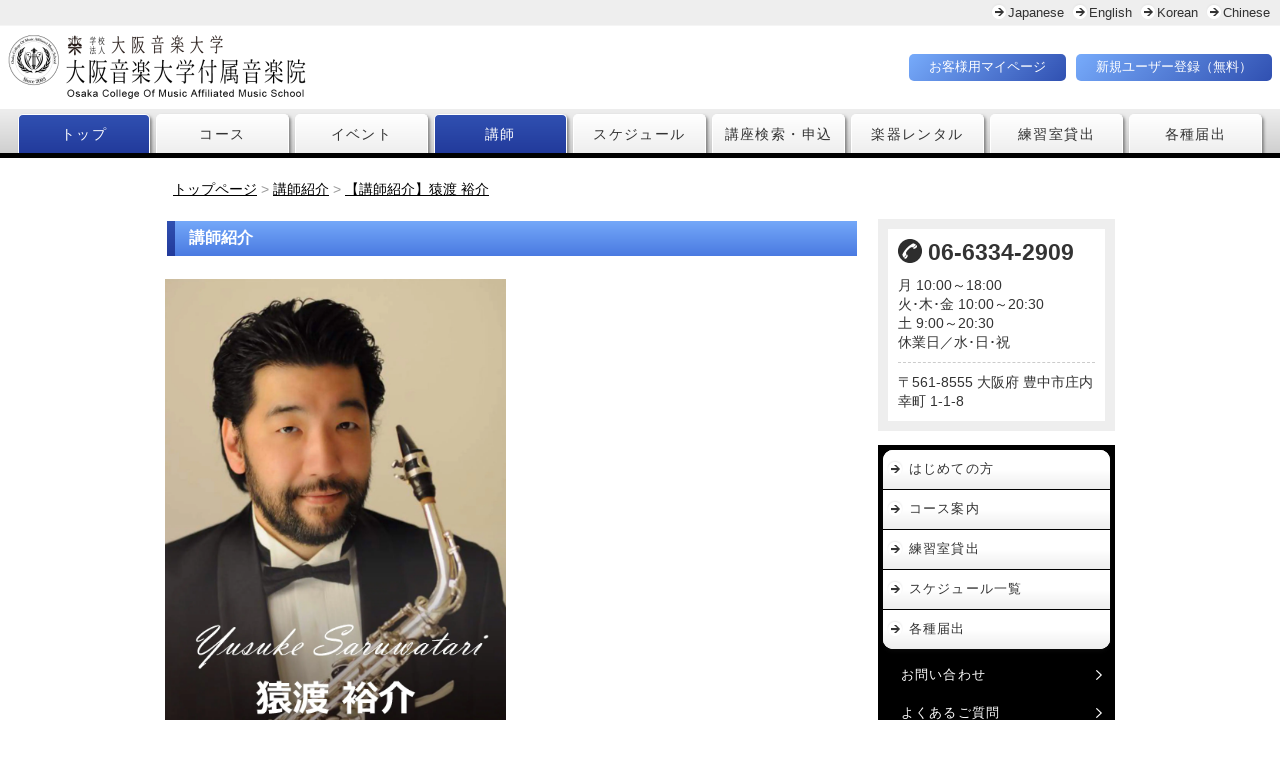

--- FILE ---
content_type: text/html; charset=UTF-8
request_url: https://www.ongakuin.jp/lecturerlist/yusukesaruwatari
body_size: 8703
content:
<!DOCTYPE html>
<html>
<head>
<meta charset="UTF-8">
<meta http-equiv="X-UA-Compatible" content="IE=edge">
<meta name="viewport" content="width=device-width, initial-scale=1, viewport-fit=cover">
<meta name="format-detection" content="telephone=no">
<meta name="description" content="大阪音楽大学付属音楽院講師、猿渡裕介（さるわたりゆうすけ）の紹介です。専門はサクソフォーン、担当講座はサクソフォーン、マンツーマンレッスンです。サクソフォーン奏者。">
<meta name="SKYPE_TOOLBAR" content="SKYPE_TOOLBAR_PARSER_COMPATIBLE">
<meta property="og:title" content="【講師紹介】猿渡 裕介 - 大阪音楽大学付属音楽院">
<meta property="og:type" content="article">
<meta property="og:locale" content="ja_JP">
<meta property="og:url" content="https://www.ongakuin.jp/lecturerlist/yusukesaruwatari">
<meta property="og:site_name" content="大阪音楽大学付属音楽院">
<meta property="og:image" content="https://p1.ssl-cdn.jp/var/data/u/f3/0c50bed7410/img/ogp.png?cache=1417405553">
<meta property="og:description" content="大阪音楽大学付属音楽院講師、猿渡裕介（さるわたりゆうすけ）の紹介です。専門はサクソフォーン、担当講座はサクソフォーン、マンツーマンレッスンです。サクソフォーン奏者。">
<title>【講師紹介】猿渡 裕介 - 大阪音楽大学付属音楽院</title>
<link rel="canonical" href="https://www.ongakuin.jp/lecturerlist/yusukesaruwatari">
<link rel="icon" type="image/x-icon" href="https://p1.ssl-cdn.jp/var/data/u/f3/0c50bed7410/img/favicon.ico?cache=1417405552">
<link rel="shortcut icon" type="image/x-icon" href="https://p1.ssl-cdn.jp/var/data/u/f3/0c50bed7410/img/favicon.ico?cache=1417405552">
<link rel="apple-touch-icon" href="https://p1.ssl-cdn.jp/var/data/u/f3/0c50bed7410/img/webclip.png?cache=1417405553">
<link rel="apple-touch-icon-precomposed" href="https://p1.ssl-cdn.jp/var/data/u/f3/0c50bed7410/img/webclip.png?cache=1417405553">
<link rel="stylesheet" media="all" href="https://p1.ssl-cdn.jp/share/css/theme/cache/two/dt-11-2.css?cache=20251224095304">
<style data-type="designset" data-color="11,2,000000"></style>
<link rel="stylesheet" media="all" href="https://p1.ssl-cdn.jp/share/css/theme/cache/ct-11-2.css?cache=20251224095304">
<style data-type="content" data-color="11,2,000000"></style>
<link rel="stylesheet" media="all" href="https://p1.ssl-cdn.jp/var/data/u/f3/0c50bed7410/css/site_extends_2.css?cache=1597109708">
<script type="text/javascript" src="https://p1.ssl-cdn.jp/share/js/lib/jquery/versions/jquery-1.9.1.min.js?cache=20251224095304"></script>
<script type="text/javascript" src="https://p1.ssl-cdn.jp/share/js/app/Config/viewer-require.js?cache=20251224095304"></script>
<script type="text/javascript">
    require.urlArgs = 'cache=20251224095304';
    require.baseUrl = 'https://p1.ssl-cdn.jp/share/js';
</script>
<script type="text/javascript" src="https://p1.ssl-cdn.jp/share/js/lib/require/require.js?cache=20251224095304"></script>
<script type="application/ld+json">{"@context":"https:\/\/schema.org","@type":"BreadcrumbList","itemListElement":[{"@type":"ListItem","position":1,"name":"トップページ","item":"https:\/\/www.ongakuin.jp\/"},{"@type":"ListItem","position":2,"name":"講師紹介","item":"https:\/\/www.ongakuin.jp\/lecturerlist"},{"@type":"ListItem","position":3,"name":"【講師紹介】猿渡 裕介","item":"https:\/\/www.ongakuin.jp\/lecturerlist\/yusukesaruwatari"}]}</script>
<script>
  (function(i,s,o,g,r,a,m){i['GoogleAnalyticsObject']=r;i[r]=i[r]||function(){
  (i[r].q=i[r].q||[]).push(arguments)},i[r].l=1*new Date();a=s.createElement(o),
  m=s.getElementsByTagName(o)[0];a.async=1;a.src=g;m.parentNode.insertBefore(a,m)
  })(window,document,'script','//www.google-analytics.com/analytics.js','ga');

  ga('create', 'UA-57987379-1', 'auto');
  ga('send', 'pageview');

</script><script type="text/javascript">
    // 隠しスクリプト（グローバルナビロールオーバー・トップに戻る）
    var GmHiddenScript = {
        GlobalMenuHoverOpen: {selector: '.page-body.device-pc .block-HeaderSet1'},
        PageTopShowPcTablet: {selector: '.layout-body-footer .block-PageTop'}
    };

    $(function() {
        // グローバルナビロールオーバーの時に該当の最上部グローバルでリンクをはる（PCのみ）
        $('.page-body.device-pc .block-HeaderSet1 .unit4 ul.piece-GlobalMenu > li a').click(function() {
            window.location.href = $(this).attr('href');
            return false;
        });
        // 多色メニューでアクティブを有効にする
        $(".block-MultiColor .piece-MultiColor ul li a").each(function() {
           if(window.location.pathname == $(this).attr('href')){
               $(this).addClass("active");
           }
       });      
    });
</script>
<script type="text/javascript">

var checkHash = function () {
    $.fx.off = false;
    var headerHeight = $(".page-body.width-small .block-HeaderSet1 .b-body .part-HeaderSet1").height(); //ヘッダーの高さ
    var targetAttr = 'data-block-id';
    var hash       = location.hash.match(/^#b-(\d+)$/);
    if (!hash && location.hash.match(/^#answer(\d+-\d+)$/)) {
        // Q&Aピースのページ内リンクが存在した場合
        targetAttr = 'data-answer-id';
        hash       = location.hash.match(/^#answer(\d+-\d+)$/);
    }
    if (hash) {
        var $target = $('[' + targetAttr + '=' + hash[1] + ']');
        if ($target.length) {
            var position = $target.offset().top - headerHeight;
            if (navigator.userAgent.toLowerCase().indexOf('firefox') != -1) {
                // Firefoxではアニメーションなし(bodyにoverflow:hiddenを当てたときのバグ対応)
                window.scrollTo(0, position);
            } else {
                // Firefox以外ではスムーズスクロール
                $('html, body').queue([]).stop().animate({
                    scrollTop: position
                }, {
                    duration: 500
                });
            }
        }
    }
};

$.fx.off = true;
$(document).ready(function() {

    $('body').on('click', 'a[href^=#b-], a[href^=#answer]', function (evt) {
        var $anchor = $(evt.currentTarget);
        if (!$anchor || $anchor.attr('target')) {
            return;
        }
        location.hash = $anchor.attr('href');
        
        setTimeout(checkHash, 1);
        
        return false;
    });

    setTimeout(checkHash, 500);

});
</script></head>
<body class="page-body dt-11-2 device-pc" data-page-id="20481" data-url="/lecturerlist/yusukesaruwatari" data-id-path="/17977/48100/20481/" data-http-root="http://www.ongakuin.jp" data-https-root="https://www.ongakuin.jp" data-max-width="950" data-site-ssl="1" data-sub-domain="ongakuin" style="">
<script>(function() {if (document.addEventListener) {    if ($(document).data("disable-click") === undefined) {        $(document).data("disable-click", "1");    }    document.addEventListener("click", function (evt) {        if ($(document).data("disable-click") == "1") {            evt.stopPropagation(); evt.preventDefault();            return false;        };    }, true);}var width=$(window).width()|$(document).width();$("body").addClass(width>=1024?"width-large":(width>=768?"width-medium":"width-small"));if (navigator.userAgent.toLowerCase().indexOf("mac os x") != -1    && navigator.userAgent.toLowerCase().indexOf("iphone os") == -1    && "ontouchstart" in window) {    $("body").removeClass("device-pc device-tablet device-sphone").addClass("device-tablet");}})();</script>
<div class="layout-page">

<!-- HEADER -->
<header class="layout-header">

    <!-- BLOCK -->
    <div data-block-id="577887" class="block block-HeaderSet1 ">
        <div class="b-body">
            <div class="part part-HeaderSet1">
                <div class="unit1">
                
                <ul class="piece piece-SubMenu SetItem4">
                    <li><a href="https://www.ongakuin.jp/" title="https://www.ongakuin.jp/" target="_blank" rel="noopener">Japanese</a>                    </li>
                    <li><a href="https://www-ongakuin-jp.translate.goog/?_x_tr_sl=ja&amp;_x_tr_tl=en&amp;_x_tr_hl=ja&amp;_x_tr_pto=wapp" title="https://www-ongakuin-jp.translate.goog/?_x_tr_sl=ja&amp;_x_tr_tl=en&amp;_x_tr_hl=ja&amp;_x_tr_pto=wapp" target="_blank" rel="noopener">English</a>                    </li>
                    <li><a href="https://www-ongakuin-jp.translate.goog/?_x_tr_sl=ja&amp;_x_tr_tl=ko&amp;_x_tr_hl=ja&amp;_x_tr_pto=wapp" title="https://www-ongakuin-jp.translate.goog/?_x_tr_sl=ja&amp;_x_tr_tl=ko&amp;_x_tr_hl=ja&amp;_x_tr_pto=wapp" target="_blank" rel="noopener">Korean</a>                    </li>
                    <li><a href="https://www-ongakuin-jp.translate.goog/?_x_tr_sl=ja&amp;_x_tr_tl=zh-TW&amp;_x_tr_hl=ja&amp;_x_tr_pto=wapp" title="https://www-ongakuin-jp.translate.goog/?_x_tr_sl=ja&amp;_x_tr_tl=zh-TW&amp;_x_tr_hl=ja&amp;_x_tr_pto=wapp" target="_blank" rel="noopener">Chinese</a>                    </li>
                </ul>

                </div>
                <div class="unit2">
                <h1><div class="piece piece-Image"><a href="https://www.ongakuin.jp/" title="トップページ"><img src="https://p1.ssl-cdn.jp/var/data/u/f3/0c50bed7410/img/c1/c17e325b3d25c2272d2f1f7abdc11ed4.png.webp" alt="大阪府豊中市の音楽教室　ピアノ・声楽・ヴァイオリン（バイオリン）・フルート・オーボエ・クラリネット・チェロ・管楽器等"></a></div></h1>
<div class="menu">                <div class="tel">
                <div class="piece piece-Phone" style="display: none;"></div>
                <p class="piece piece-PlainText" ></p>
                    </div>
                <div class="button">
                <ul class="piece piece-ButtonList SetItem2" data-icongroup-display-small="1">
                    <li><a href="https://koza.ongakuin.jp/" title="https://koza.ongakuin.jp/" target="_blank" rel="noopener">お客様用マイページ</a>                    </li>
                    <li><a href="https://koza.ongakuin.jp/index.php?module=Student&amp;action=ToiawaseMypage&amp;init=1&amp;f_index=2" title="https://koza.ongakuin.jp/index.php?module=Student&amp;action=ToiawaseMypage&amp;init=1&amp;f_index=2" target="_blank" rel="noopener">新規ユーザー登録（無料）</a>                    </li>
                </ul>
</div>
                </div>
                <div class="trigger" ><div><a href=""><span>MENU</span></a></div></div>
                </div>
                <div class="unit3">
                </div>
                <div class="unit4">
                
                <ul class="piece piece-GlobalMenu SetItem9">
                    <li><a href="https://www.ongakuin.jp/" title="大阪豊中の音楽教室　ピアノ・声楽・ヴァイオリン（バイオリン）・フルート・チェロ・管楽器等" temp-data-icon="home">トップ</a>                    </li>
                    <li><a href="https://www.ongakuin.jp/course" title="コース案内" temp-data-icon="music">コース</a>                    </li>
                    <li><a href="https://www.ongakuin.jp/event" title="イベント" temp-data-icon="event1">イベント</a>                    </li>
                    <li><a href="https://www.ongakuin.jp/lecturerlist" title="講師紹介" temp-data-icon="human2">講師</a>                    </li>
                    <li><a href="https://www.ongakuin.jp/lessonschedule" title="開講スケジュール" temp-data-icon="time">スケジュール</a>                    </li>
                    <li><a href="https://koza.ongakuin.jp/index.php?module=Course&amp;action=LW_CourseMyPage_AN" title="https://koza.ongakuin.jp/index.php?module=Course&amp;action=LW_CourseMyPage_AN" target="_blank" rel="noopener" temp-data-icon="search">講座検索・申込</a>                    </li>
                    <li><a href="https://www.ongakuin.jp/about/rental" title="楽器レンタル" temp-data-icon="set">楽器レンタル</a>                    </li>
                    <li><a href="https://www.ongakuin.jp/practiceroom" title="練習室" temp-data-icon="star">練習室貸出</a>                    </li>
                    <li><a href="https://www.ongakuin.jp/notification" title="受講生用各種届出申請フォーム" target="_blank" rel="noopener" temp-data-icon="note">各種届出</a>                    </li>
                </ul>

                </div>
                <div class="unit5">
                
                <ul class="piece piece-SphoneMenu">
                    <li><a href="https://www.ongakuin.jp/direction" title="アクセス" class="access">アクセス[営業時間]</a>
                    </li>
                    <li><a href="https://www.ongakuin.jp/contact?frompage=20481" title="お問い合わせ" data-ssl-page="1" class="mail">お問い合わせ</a>
                    </li>
                    <li><a href="https://www.ongakuin.jp/course/triallesson" title="無料体験" class="allow_right">無料体験</a>
                    </li>
                    <li><a href="tel:06-6334-2909" title="06-6334-2909" class="tel">電話</a>
                    </li>
                </ul>

                <div class="piece piece-CustomSearch""></div>
                <div class="piece piece-DismissButton"><div class="dismiss" data-dismiss></div></div>
                </div>
                <div class="TriggerMenu2" data-triggermenu></div>
                <div class="MobileCv"></div>
            </div>
        </div>
    </div>
    <!-- BLOCK -->

    <!-- BLOCK -->
    <div class="block block-HeaderSetSphone">
        <div class="b-body">
        </div>
    </div>
    <!-- BLOCK -->

</header>
<!-- HEADER -->

<!-- BODY-HEADER -->
<div class="layout-body-header ct-11-2 device-pc width-large">

    <!-- BLOCK -->
    <div data-block-id="135322" class="block block-Breadcrumb ">
        <div class="b-body">
            <div class="part part-Breadcrumb">
                <span class="piece piece-Breadcrumb"><a href="https://www.ongakuin.jp/" title="トップページ"><span title="トップページ">トップページ</span></a> <span class="delimiter">&#x3e;</span> <span><a href="https://www.ongakuin.jp/lecturerlist" title="講師紹介"><span title="講師紹介">講師紹介</span></a> <span class="delimiter">&#x3e;</span> <span><a href="https://www.ongakuin.jp/lecturerlist/yusukesaruwatari" title="【講師紹介】猿渡 裕介"><span title="【講師紹介】猿渡 裕介">【講師紹介】猿渡 裕介</span></a></span></span></span>
            </div>
        </div>
    </div>
    <!-- BLOCK -->

</div>
<!-- BODY-HEADER -->

<div class="layout-body layout-two-col-b">

<!-- CONTENTS -->
<div class="layout-contents ct-11-2 device-pc width-large">

    <!-- BLOCK -->
    <div data-block-id="135317" class="block block-Heading ">
        <h1 class="part part-Heading">
            <span class="piece piece-Heading">講師紹介</span>
        </h1>
    </div>
    <!-- BLOCK -->

    <!-- BLOCK -->
    <div data-block-id="457088" class="block block-Image ">
        <div class="b-body SetItem2 SetItemSmall1">
            <div class="part part-Image">
                <div class="piece piece-Image"><img src="https://p1.ssl-cdn.jp/var/data/u/f3/0c50bed7410/img/d5/d54dcd7e0f45659d18ad9edba13bc3d9.jpeg.webp" alt="猿渡裕介"></div>
            </div>
        </div>
    </div>
    <!-- BLOCK -->

    <!-- BLOCK -->
    <div data-block-id="431965" class="block block-Table ">
        <div class="b-body">
            <div class="part part-Table">
                <table class="piece piece-Table pattern1"><tbody class="align-center vertical-align-center"><tr><th>氏名</th><td class="RichText"><div class="w-a-center">猿渡 裕介（さるわたり ゆうすけ）</div></td></tr><tr><th>専攻</th><td class="RichText"><div class="w-a-center">サクソフォーン</div></td></tr><tr><th>担当</th><td class="RichText"><div class="w-a-center"><a href="https://www.ongakuin.jp/course/privateclass" title="マンツーマンレッスン">マンツーマンレッスン</a></div></td></tr></tbody></table>
            </div>
        </div>
    </div>
    <!-- BLOCK -->

    <!-- BLOCK -->
    <div data-block-id="431967" class="block block-RichText ">
        <div class="b-head pattern3"><h1><span>プロフィール</span></h1></div>
        <div class="b-body">
            <div class="part part-RichText">
                <div class="piece piece-RichText RichText">兵庫県神戸市出身。サクソフォーンを12歳の頃より始める。<br>1995年大阪音楽大学サクソフォーン専攻卒業、1996年同専攻科修了。<br>大阪音楽大学教育助手を経て、現在YAMAHA P.M.S講師。<br>後進の指導にたずさわる傍ら、 自身の演奏活動にも力を入れている。<br>サクソフォーンを飯守伸二、冨岡和男、 前田昌宏、赤松二郎、篠原康浩、小村由美子の各氏に師事。<br>「神戸Baritone Saxophone Club」 「Saxophone Baroque Osaka」 「SaxoniQue」「Trio・Kumbhira」メンバー。<br></div>

            </div>
        </div>
    </div>
    <!-- BLOCK -->

    <!-- BLOCK -->
    <div data-block-id="657560" class="block block-Movie ">
        <div class="b-body">
            <div class="part part-Movie">
                <div class="piece piece-Movie"><iframe class="youtubeIframe" frameborder="0" allowfullscreen="" src="//www.youtube.com/embed/pxnXhhhUJ-Q?rel=0"></iframe></div>
            </div>
        </div>
    </div>
    <!-- BLOCK -->

    <!-- BLOCK -->
    <div data-block-id="431971" class="block block-ButtonList ">
        <div class="b-body">
            <div class="part part-ButtonList">
                
                <ul class="piece piece-ButtonList SetItem1">
                    <li><a href="https://www.ongakuin.jp/contact?frompage=20481" title="お問い合わせ" data-ssl-page="1">ご相談はこちら(無料)</a>                    </li>
                </ul>

            </div>
        </div>
    </div>
    <!-- BLOCK -->

</div>
<!-- CONTENTS -->

<!-- NAVIGATION -->
<div class="layout-navigations">
<nav class="layout-navigation">

    <!-- BLOCK -->
    <div data-block-id="579106" class="block block-ContactData ">
        <div class="b-body">
            <div class="part part-ContactData">
                <div class="piece piece-Phone"><span itemprop="tel">06-6334-2909</span></div>
                <p class="piece piece-PlainText" >月 10:00～18:00<br>
火･木･金 10:00～20:30<br>
土 9:00～20:30<br>
休業日／水･日･祝</p>
                <div class="piece piece-Address" itemprop="address"><span itemprop="postal-code" class="postal-code">561-8555</span> <span itemprop="region">大阪府</span> <span itemprop="locality">豊中市庄内幸町</span> <span itemprop="street-address">1-1-8</span> </div>
            </div>
        </div>
    </div>
    <!-- BLOCK -->

    <!-- BLOCK -->
    <div data-block-id="577892" class="block block-HeaderSetSide ">
        <div class="b-body">
            <div class="part part-HeaderSetSide">
                <nav>
                    
                <ul class="piece piece-GlobalMenu SetItem5">
                    <li><a href="https://www.ongakuin.jp/about" title="音楽院について">はじめての方</a>                    </li>
                    <li><a href="https://www.ongakuin.jp/course" title="コース案内">コース案内</a>                    </li>
                    <li><a href="https://www.ongakuin.jp/practiceroom" title="練習室">練習室貸出</a>                    </li>
                    <li><a href="https://www.ongakuin.jp/lessonschedule" title="開講スケジュール">スケジュール一覧</a>                    </li>
                    <li><a href="https://www.ongakuin.jp/notification" title="受講生用各種届出申請フォーム" target="_blank" rel="noopener">各種届出</a>                    </li>
                </ul>

                    
                <ul class="piece piece-SubMenu SetItem5">
                    <li><a href="https://www.ongakuin.jp/contact?frompage=20481" title="お問い合わせ" data-ssl-page="1">お問い合わせ</a>                    </li>
                    <li><a href="https://www.ongakuin.jp/qa" title="よくあるご質問">よくあるご質問</a>                    </li>
                    <li><a href="https://www.ongakuin.jp/direction" title="アクセス">アクセス</a>                    </li>
                    <li><a href="https://www.ongakuin.jp/about/membership-benefits" title="会員特典">会員特典</a>                    </li>
                    <li><a href="https://www.ongakuin.jp/katalog" title="カタログ">カタログ</a>                    </li>
                </ul>

                </nav>
            <div class="unit-none">
                    <div class="piece piece-CustomSearch""></div>
                    <div class="piece piece-DismissButton"></div>
                    
                <ul class="piece piece-SphoneMenuSideButton SetItem1">
                    <li><a href="https://www.ongakuin.jp/" title="トップページ" data-icon="access">トップページ</a>                    </li>
                </ul>

            </div>
                <div class="TriggerMenu2" data-triggermenu></div>
                <div class="MobileCv"></div>
            </div>
        </div>
    </div>
    <!-- BLOCK -->

    <!-- BLOCK -->
    <div data-block-id="577893" class="block block-Image ">
        <div class="b-body SetItem1 SetItemSmall1">
            <div class="part part-Image">
                <div class="piece piece-Image"><a href="https://www.ongakuin.jp/course/triallesson" title="無料体験"><img src="https://p1.ssl-cdn.jp/var/data/u/f3/0c50bed7410/img/3c/3c0a47f2cca961fde380baa37e822b67.jpeg.webp" alt="無料体験レッスン見学"></a></div>
            </div>
        </div>
    </div>
    <!-- BLOCK -->

    <!-- BLOCK -->
    <div data-block-id="760489" class="block block-Image ">
        <div class="b-body SetItem1 SetItemSmall1">
            <div class="part part-Image">
                <div class="piece piece-Image"><a href="https://www.ongakuin.jp/interview" title="受講生インタビュー"><img src="https://p1.ssl-cdn.jp/var/data/u/f3/0c50bed7410/img/8c/8caaa7515d1796732296869788f246d4.jpeg.webp" alt="受講生の声・受講生インタビュー"></a></div>
            </div>
        </div>
    </div>
    <!-- BLOCK -->

    <!-- BLOCK -->
    <div data-block-id="790560" class="block block-Image ">
        <div class="b-body SetItem1 SetItemSmall1">
            <div class="part part-Image">
                <div class="piece piece-Image"><a href="https://www.ongakuin.jp/restring" title="Re:string"><img src="https://p1.ssl-cdn.jp/var/data/u/f3/0c50bed7410/img/a1/a1d7289f27fd1b2085b8fb56a206d3c9.jpeg.webp" alt="リストリング"></a></div>
            </div>
        </div>
    </div>
    <!-- BLOCK -->

    <!-- BLOCK -->
    <div data-block-id="599757" class="block block-Image ">
        <div class="b-body SetItem1 SetItemSmall1">
            <div class="part part-Image">
                <div class="piece piece-Image"><a href="https://www.youtube.com/c/OCMongakuin" title="https://www.youtube.com/c/OCMongakuin" target="_blank" rel="noopener"><img src="https://p1.ssl-cdn.jp/var/data/u/f3/0c50bed7410/img/50/504aa8a36f13de6d410ebae207896feb.png.webp" alt="youtube"></a></div>
            </div>
        </div>
    </div>
    <!-- BLOCK -->

    <!-- BLOCK -->
    <div data-block-id="577894" class="block block-MultiFunction ">
        <div class="b-body">
            <div class="part part-MultiFunction">
                <div class="piece piece-MultiFunction"><div class="search" data-pc="1" data-tablet="1" data-sphone="1"><div data-searchbox-id="004087742034714611445:3dif26synjs"><gcse:search></gcse:search></div></div><div class="fontsize" data-pc="1" data-tablet="1" data-sphone="0"><table>
                          <tr>
                              <th><span>文字</span><span>サイズ</span></th>
                              <td><button class="medium" data-font-size="100%"><span>標準</span></button></td>
                              <td><button class="large" data-font-size="110%"><span>大</span></button></td>
                              <td><button class="x-large" data-font-size="120%"><span>最大</span></button></td>
                          </tr>
                      </table></div></div>
            </div>
        </div>
    </div>
    <!-- BLOCK -->

    <!-- BLOCK -->
    <div data-block-id="802261" class="block block-RichText ">
        <div class="b-body">
            <div class="part part-RichText">
                <div class="piece piece-RichText RichText"><div class="w-a-center"><a href="https://ja-jp.facebook.com/ongakuin/" title="https://ja-jp.facebook.com/ongakuin/" target="_blank" rel="noopener"><img src="https://p1.ssl-cdn.jp/var/data/u/f3/0c50bed7410/img/9e/9e512c3832a56f7fd1c8632f53473c89.jpeg.webp" alt="" data-display="inline"></a>&nbsp; &nbsp;&nbsp;<a href="https://twitter.com/ongakuin" title="https://twitter.com/ongakuin" target="_blank" rel="noopener"><img src="https://p1.ssl-cdn.jp/var/data/u/f3/0c50bed7410/img/da/da3135a689cb3408816f34f4b5af2b64.png.webp" alt="" data-display="inline"></a>&nbsp; &nbsp;&nbsp;<a href="https://www.instagram.com/ongakuin/" title="https://www.instagram.com/ongakuin/" target="_blank" rel="noopener"><img src="https://p1.ssl-cdn.jp/var/data/u/f3/0c50bed7410/img/e8/e84305ca23408cb7a39dcca89aace859.png.webp" alt="https://www.instagram.com/ongakuin/" data-display="inline"></a>&nbsp; &nbsp;<a href="https://page.line.me/qgr3096q" title="https://page.line.me/qgr3096q" target="_blank" rel="noopener"><a href="https://page.line.me/qgr3096q" title="https://page.line.me/qgr3096q" target="_blank" rel="noopener"><img src="https://p1.ssl-cdn.jp/var/data/u/f3/0c50bed7410/img/8b/8b5d1df8eeb51fa35eddddb12bbe2e16.png.webp" alt="" data-display="inline"></a></a></div></div>

            </div>
        </div>
    </div>
    <!-- BLOCK -->

    <!-- BLOCK -->
    <div data-block-id="773576" class="block block-GeneralCalendar ">
        <div class="b-head pattern1" data-sphone-sidebar-toggle-option="disabled"><h1><span>休業日</span></h1></div>
        <div class="b-body">
            <div class="part part-GeneralCalendar">
                <div class="piece piece-GeneralCalendar" data-current-unix="1768764533" data-view-past-flag="0"><ul data-event-list class="alternate"><li><a data-json="{&quot;eventDate&quot;:&quot;2026-01-21&quot;,&quot;href&quot;:&quot;&quot;,&quot;title&quot;:&quot;\u5b9a\u4f11\u65e5&quot;,&quot;colorType&quot;:&quot;list&quot;,&quot;color&quot;:&quot;red&quot;,&quot;isSsl&quot;:&quot;&quot;,&quot;targetBlank&quot;:&quot;&quot;}">2026-01-21 定休日</a></li><li><a data-json="{&quot;eventDate&quot;:&quot;2026-01-25&quot;,&quot;href&quot;:&quot;&quot;,&quot;title&quot;:&quot;\u5b9a\u4f11\u65e5&quot;,&quot;colorType&quot;:&quot;list&quot;,&quot;color&quot;:&quot;red&quot;,&quot;isSsl&quot;:&quot;&quot;,&quot;targetBlank&quot;:&quot;&quot;}">2026-01-25 定休日</a></li><li><a data-json="{&quot;eventDate&quot;:&quot;2026-01-28&quot;,&quot;href&quot;:&quot;&quot;,&quot;title&quot;:&quot;\u5b9a\u4f11\u65e5&quot;,&quot;colorType&quot;:&quot;list&quot;,&quot;color&quot;:&quot;red&quot;,&quot;isSsl&quot;:&quot;&quot;,&quot;targetBlank&quot;:&quot;&quot;}">2026-01-28 定休日</a></li><li><a data-json="{&quot;eventDate&quot;:&quot;2026-02-01&quot;,&quot;href&quot;:&quot;&quot;,&quot;title&quot;:&quot;\u5b9a\u4f11\u65e5&quot;,&quot;colorType&quot;:&quot;list&quot;,&quot;color&quot;:&quot;red&quot;,&quot;isSsl&quot;:&quot;&quot;,&quot;targetBlank&quot;:&quot;&quot;}">2026-02-01 定休日</a></li><li><a data-json="{&quot;eventDate&quot;:&quot;2026-02-04&quot;,&quot;href&quot;:&quot;&quot;,&quot;title&quot;:&quot;\u5b9a\u4f11\u65e5&quot;,&quot;colorType&quot;:&quot;list&quot;,&quot;color&quot;:&quot;red&quot;,&quot;isSsl&quot;:&quot;&quot;,&quot;targetBlank&quot;:&quot;&quot;}">2026-02-04 定休日</a></li><li><a data-json="{&quot;eventDate&quot;:&quot;2026-02-08&quot;,&quot;href&quot;:&quot;&quot;,&quot;title&quot;:&quot;\u5b9a\u4f11\u65e5&quot;,&quot;colorType&quot;:&quot;list&quot;,&quot;color&quot;:&quot;red&quot;,&quot;isSsl&quot;:&quot;&quot;,&quot;targetBlank&quot;:&quot;&quot;}">2026-02-08 定休日</a></li><li><a data-json="{&quot;eventDate&quot;:&quot;2026-02-11&quot;,&quot;href&quot;:&quot;&quot;,&quot;title&quot;:&quot;\u5b9a\u4f11\u65e5&quot;,&quot;colorType&quot;:&quot;list&quot;,&quot;color&quot;:&quot;red&quot;,&quot;isSsl&quot;:&quot;&quot;,&quot;targetBlank&quot;:&quot;&quot;}">2026-02-11 定休日</a></li><li><a data-json="{&quot;eventDate&quot;:&quot;2026-02-15&quot;,&quot;href&quot;:&quot;&quot;,&quot;title&quot;:&quot;\u5b9a\u4f11\u65e5&quot;,&quot;colorType&quot;:&quot;list&quot;,&quot;color&quot;:&quot;red&quot;,&quot;isSsl&quot;:&quot;&quot;,&quot;targetBlank&quot;:&quot;&quot;}">2026-02-15 定休日</a></li><li><a data-json="{&quot;eventDate&quot;:&quot;2026-02-18&quot;,&quot;href&quot;:&quot;&quot;,&quot;title&quot;:&quot;\u5b9a\u4f11\u65e5&quot;,&quot;colorType&quot;:&quot;list&quot;,&quot;color&quot;:&quot;red&quot;,&quot;isSsl&quot;:&quot;&quot;,&quot;targetBlank&quot;:&quot;&quot;}">2026-02-18 定休日</a></li><li><a data-json="{&quot;eventDate&quot;:&quot;2026-02-22&quot;,&quot;href&quot;:&quot;&quot;,&quot;title&quot;:&quot;\u5b9a\u4f11\u65e5&quot;,&quot;colorType&quot;:&quot;list&quot;,&quot;color&quot;:&quot;red&quot;,&quot;isSsl&quot;:&quot;&quot;,&quot;targetBlank&quot;:&quot;&quot;}">2026-02-22 定休日</a></li><li><a data-json="{&quot;eventDate&quot;:&quot;2026-02-23&quot;,&quot;href&quot;:&quot;&quot;,&quot;title&quot;:&quot;\u5b9a\u4f11\u65e5&quot;,&quot;colorType&quot;:&quot;list&quot;,&quot;color&quot;:&quot;red&quot;,&quot;isSsl&quot;:&quot;&quot;,&quot;targetBlank&quot;:&quot;&quot;}">2026-02-23 定休日</a></li><li><a data-json="{&quot;eventDate&quot;:&quot;2026-02-25&quot;,&quot;href&quot;:&quot;&quot;,&quot;title&quot;:&quot;\u5b9a\u4f11\u65e5&quot;,&quot;colorType&quot;:&quot;list&quot;,&quot;color&quot;:&quot;red&quot;,&quot;isSsl&quot;:&quot;&quot;,&quot;targetBlank&quot;:&quot;&quot;}">2026-02-25 定休日</a></li><li><a data-json="{&quot;eventDate&quot;:&quot;2026-03-01&quot;,&quot;href&quot;:&quot;&quot;,&quot;title&quot;:&quot;\u5b9a\u4f11\u65e5&quot;,&quot;colorType&quot;:&quot;list&quot;,&quot;color&quot;:&quot;red&quot;,&quot;isSsl&quot;:&quot;&quot;,&quot;targetBlank&quot;:&quot;&quot;}">2026-03-01 定休日</a></li><li><a data-json="{&quot;eventDate&quot;:&quot;2026-03-04&quot;,&quot;href&quot;:&quot;&quot;,&quot;title&quot;:&quot;\u5b9a\u4f11\u65e5&quot;,&quot;colorType&quot;:&quot;list&quot;,&quot;color&quot;:&quot;red&quot;,&quot;isSsl&quot;:&quot;&quot;,&quot;targetBlank&quot;:&quot;&quot;}">2026-03-04 定休日</a></li><li><a data-json="{&quot;eventDate&quot;:&quot;2026-03-08&quot;,&quot;href&quot;:&quot;&quot;,&quot;title&quot;:&quot;\u5b9a\u4f11\u65e5&quot;,&quot;colorType&quot;:&quot;list&quot;,&quot;color&quot;:&quot;red&quot;,&quot;isSsl&quot;:&quot;&quot;,&quot;targetBlank&quot;:&quot;&quot;}">2026-03-08 定休日</a></li><li><a data-json="{&quot;eventDate&quot;:&quot;2026-03-11&quot;,&quot;href&quot;:&quot;&quot;,&quot;title&quot;:&quot;\u5b9a\u4f11\u65e5&quot;,&quot;colorType&quot;:&quot;list&quot;,&quot;color&quot;:&quot;red&quot;,&quot;isSsl&quot;:&quot;&quot;,&quot;targetBlank&quot;:&quot;&quot;}">2026-03-11 定休日</a></li><li><a data-json="{&quot;eventDate&quot;:&quot;2026-03-15&quot;,&quot;href&quot;:&quot;&quot;,&quot;title&quot;:&quot;\u5b9a\u4f11\u65e5&quot;,&quot;colorType&quot;:&quot;list&quot;,&quot;color&quot;:&quot;red&quot;,&quot;isSsl&quot;:&quot;&quot;,&quot;targetBlank&quot;:&quot;&quot;}">2026-03-15 定休日</a></li><li><a data-json="{&quot;eventDate&quot;:&quot;2026-03-18&quot;,&quot;href&quot;:&quot;&quot;,&quot;title&quot;:&quot;\u5b9a\u4f11\u65e5&quot;,&quot;colorType&quot;:&quot;list&quot;,&quot;color&quot;:&quot;red&quot;,&quot;isSsl&quot;:&quot;&quot;,&quot;targetBlank&quot;:&quot;&quot;}">2026-03-18 定休日</a></li><li><a data-json="{&quot;eventDate&quot;:&quot;2026-03-20&quot;,&quot;href&quot;:&quot;&quot;,&quot;title&quot;:&quot;\u5b9a\u4f11\u65e5&quot;,&quot;colorType&quot;:&quot;list&quot;,&quot;color&quot;:&quot;red&quot;,&quot;isSsl&quot;:&quot;&quot;,&quot;targetBlank&quot;:&quot;&quot;}">2026-03-20 定休日</a></li><li><a data-json="{&quot;eventDate&quot;:&quot;2026-03-22&quot;,&quot;href&quot;:&quot;&quot;,&quot;title&quot;:&quot;\u5b9a\u4f11\u65e5&quot;,&quot;colorType&quot;:&quot;list&quot;,&quot;color&quot;:&quot;red&quot;,&quot;isSsl&quot;:&quot;&quot;,&quot;targetBlank&quot;:&quot;&quot;}">2026-03-22 定休日</a></li><li><a data-json="{&quot;eventDate&quot;:&quot;2026-03-25&quot;,&quot;href&quot;:&quot;&quot;,&quot;title&quot;:&quot;\u5b9a\u4f11\u65e5&quot;,&quot;colorType&quot;:&quot;list&quot;,&quot;color&quot;:&quot;red&quot;,&quot;isSsl&quot;:&quot;&quot;,&quot;targetBlank&quot;:&quot;&quot;}">2026-03-25 定休日</a></li><li><a data-json="{&quot;eventDate&quot;:&quot;2026-03-29&quot;,&quot;href&quot;:&quot;&quot;,&quot;title&quot;:&quot;\u5b9a\u4f11\u65e5&quot;,&quot;colorType&quot;:&quot;list&quot;,&quot;color&quot;:&quot;red&quot;,&quot;isSsl&quot;:&quot;&quot;,&quot;targetBlank&quot;:&quot;&quot;}">2026-03-29 定休日</a></li></ul><ul class="navigation" style="visibility:hidden"><li><span class="prev"><span>&lt;&lt;</span></span></li><li><span class="date">2026-01</span></li><li><span class="next"><span>&gt;&gt;</span></span></li></ul><table class="calendar" style="visibility:hidden"><colgroup class="sun"><col></colgroup><colgroup class="mon"><col></colgroup><colgroup class="tue"><col></colgroup><colgroup class="wed"><col></colgroup><colgroup class="thu"><col></colgroup><colgroup class="fri"><col></colgroup><colgroup class="sat"><col></colgroup><thead><tr><th class="sun"><span>日</span></th><th class="mon"><span>月</span></th><th class="tue"><span>火</span></th><th class="wed"><span>水</span></th><th class="thu"><span>木</span></th><th class="fri"><span>金</span></th><th class="sat"><span>土</span></th></tr></thead><tbody><tr><td><span></span></td><td><span></span></td><td><span></span></td><td><span></span></td><td><span>1</span></td><td><span>2</span></td><td><span>3</span></td></tr><tr><td><span>4</span></td><td><span>5</span></td><td><span>6</span></td><td><span>7</span></td><td><span>8</span></td><td><span>9</span></td><td><span>10</span></td></tr><tr><td><span>11</span></td><td><span>12</span></td><td><span>13</span></td><td><span>14</span></td><td><span>15</span></td><td><span>16</span></td><td><span>17</span></td></tr><tr><td><span>18</span></td><td><span>19</span></td><td><span>20</span></td><td><span>21</span></td><td><span>22</span></td><td><span>23</span></td><td><span>24</span></td></tr><tr><td><span>25</span></td><td><span>26</span></td><td><span>27</span></td><td><span>28</span></td><td><span>29</span></td><td><span>30</span></td><td><span>31</span></td></tr></tbody></table></div>
            </div>
        </div>
    </div>
    <!-- BLOCK -->

</nav>
</div>
<!-- NAVIGATION -->

</div>

<!-- BODY-FOOTER -->
<div class="layout-body-footer ct-11-2 device-pc width-large">

    <!-- BLOCK -->
    <div data-block-id="135323" class="block block-PageTop ">
        <div class="b-body">
            <div class="part part-PageTop">
                <div class="piece piece-PageTop a-right" ><a href="#Top" data-tag-name="backTop">▲ページTOP</a></div>
            </div>
        </div>
    </div>
    <!-- BLOCK -->

</div>
<!-- BODY-FOOTER -->

<!-- FOOTER -->
<footer class="layout-footer">

    <!-- BLOCK -->
    <div data-block-id="577881" class="block block-SitemapFooter ">
        <div class="b-body">
            <div class="part part-SitemapFooter">
                
                <ul data-expanded class="piece piece-Sitemap SetItem18">
                    <li><a href="https://www.ongakuin.jp/about" class="close">音楽院について</a>
                        <ul>
                            <li><a href="https://www.ongakuin.jp/about/terms" title="利用規約">利用規約</a>                            </li>
                            <li><a href="https://www.ongakuin.jp/about/cancellation" title="災害・警報・公共交通機関不通時のレッスンについて">災害・警報・公共交通機関不通時のレッスンについて</a>                            </li>
                            <li><a href="https://www.ongakuin.jp/about/membership-benefits" title="会員特典">会員特典</a>                            </li>
                            <li><a href="https://www.ongakuin.jp/about/rental" title="楽器レンタル">楽器レンタル</a>                            </li>
                            <li><a href="https://www.ongakuin.jp/about/social-media-guidelines" title="公式アカウントについて">公式アカウントについて</a>                            </li>
                        </ul>
                    </li>
                    <li><a href="https://www.ongakuin.jp/practiceroom" class="close">練習室</a>
                        <ul>
                            <li><a href="https://www.ongakuin.jp/practiceroom/practiceroomonly" title="練習室会員について">練習室会員について</a>                            </li>
                            <li><a href="https://www.ongakuin.jp/practiceroom/practiceroom-reservation?frompage=20481" title="練習室利用申込" data-ssl-page="1">練習室利用申込</a>                            </li>
                        </ul>
                    </li>
                    <li><a href="https://www.ongakuin.jp/course" class="close">コース案内</a>
                        <ul>
                            <li><a href="https://www.ongakuin.jp/course/education" title="教養コース">教養コース</a>                            </li>
                            <li><a href="https://www.ongakuin.jp/course/kodomoongaku" title="キッズ・ジュニアコース">キッズ・ジュニアコース</a>                            </li>
                            <li><a href="https://www.ongakuin.jp/course/preparatory" title="進学コース（音大進学に向けた対策講座）">進学コース（音大進学に向けた対策講座）</a>                            </li>
                            <li><a href="https://www.ongakuin.jp/course/privateclass" title="マンツーマンレッスン">マンツーマンレッスン</a>                            </li>
                            <li><a href="https://www.ongakuin.jp/course/youtube" title="Let's 音楽院 YouTube">Let's 音楽院 YouTube</a>                            </li>
                            <li><a href="https://www.ongakuin.jp/course/pipeorgan" title="パイプオルガンコース">パイプオルガンコース</a>                            </li>
                            <li><a href="https://www.ongakuin.jp/course/triallesson" title="無料体験">無料体験</a>                            </li>
                        </ul>
                    </li>
                    <li><a href="https://www.ongakuin.jp/event" class="close">イベント</a>
                        <ul>
                            <li><a href="https://www.ongakuin.jp/event/youngartistseries" title="若手演奏家シリーズ《オトリコ》- OTORICO -">若手演奏家シリーズ《オトリコ》- OTORICO -</a>                            </li>
                            <li><a href="https://www.ongakuin.jp/event/5th-annual-concert" title="26/03/15 第5回定期演奏会">26/03/15 第5回定期演奏会</a>                            </li>
                            <li><a href="https://www.ongakuin.jp/event/presentation_possibility2025" title="2025年度発表会出演の参加資格について">2025年度発表会出演の参加資格について</a>                            </li>
                            <li><a href="https://www.ongakuin.jp/event/concert0330" title="26/3/30Song meets Piano × Piano meets Song">26/3/30Song meets Piano × Piano meets Song</a>                            </li>
                            <li><a href="https://www.ongakuin.jp/event/past" title="過去のイベント">過去のイベント</a>                            </li>
                            <li><a href="https://www.ongakuin.jp/event/patronage?frompage=20481" title="後援申請" data-ssl-page="1">後援申請</a>                            </li>
                        </ul>
                    </li>
                    <li><a href="https://www.ongakuin.jp/lecturerlist" title="講師紹介">講師紹介</a>                    </li>
                    <li><a href="https://www.ongakuin.jp/lessonschedule" title="開講スケジュール">開講スケジュール</a>                    </li>
                    <li><a href="https://www.ongakuin.jp/interview" title="受講生インタビュー">受講生インタビュー</a>                    </li>
                    <li><a href="https://www.ongakuin.jp/competition" class="close">受講生コンクール入賞情報</a>
                        <ul>
                            <li><a href="https://www.ongakuin.jp/competition/award-information?frompage=20481" title="入賞情報の届出" data-ssl-page="1">入賞情報の届出</a>                            </li>
                        </ul>
                    </li>
                    <li><a href="https://www.ongakuin.jp/notification" class="close">受講生用各種届出申請フォーム</a>
                        <ul>
                            <li><a href="https://www.ongakuin.jp/notification/notification" title="マンツーマンレッスン各種届出">マンツーマンレッスン各種届出</a>                            </li>
                            <li><a href="https://www.ongakuin.jp/notification/kidsjunior" title="キッズ・ジュニアコース各種届出">キッズ・ジュニアコース各種届出</a>                            </li>
                        </ul>
                    </li>
                    <li><a href="https://www.ongakuin.jp/achievements" title="進学実績">進学実績</a>                    </li>
                    <li><a href="https://www.ongakuin.jp/katalog" title="カタログ">カタログ</a>                    </li>
                    <li><a href="https://www.ongakuin.jp/request-doc-honkou?frompage=20481" title="資料請求" data-ssl-page="1">資料請求</a>                    </li>
                    <li><a href="https://www.ongakuin.jp/manual" title="お申込みマニュアル">お申込みマニュアル</a>                    </li>
                    <li><a href="https://www.ongakuin.jp/direction" title="アクセス">アクセス</a>                    </li>
                    <li><a href="https://www.ongakuin.jp/sitemap" title="サイトマップ">サイトマップ</a>                    </li>
                    <li><a href="https://www.ongakuin.jp/qa" title="よくあるご質問">よくあるご質問</a>                    </li>
                    <li><a href="https://www.ongakuin.jp/contact?frompage=20481" class="close">お問い合わせ</a>
                        <ul>
                            <li><a href="https://www.ongakuin.jp/contact/unsbscribe?frompage=20481" title="メール配信停止" data-ssl-page="1">メール配信停止</a>                            </li>
                        </ul>
                    </li>
                    <li><a href="https://www.ongakuin.jp/koshiboshu" title="音楽院講師募集情報">音楽院講師募集情報</a>                    </li>
                </ul>

            </div>
        </div>
    </div>
    <!-- BLOCK -->

    <!-- BLOCK -->
    <div data-block-id="577880" class="block block-Copyright ">
        <div class="b-body">
            <div class="part part-Copyright">
                <div class="piece piece-Copyright"><p>Copyright © Osaka College of Music.   All Rights Reserved.</p></div>
            </div>
        </div>
    </div>
    <!-- BLOCK -->

</footer>
<!-- FOOTER -->

</div>
<script type="text/javascript">
require(['app/Viewer/Start'], function (Start) {
Start.ViewerRouter.Viewer.useScripts(["PageTop","ButtonList","Button","Sitemap","MultiFunction","GeneralCalendar"], 'piece');
Start.ViewerRouter.Viewer.useScripts(["HeaderSet1","HeaderSetSide"], 'part');
Start.ViewerRouter.Viewer.useScripts(["HeaderSetSide"], 'block');
Start.ViewerRouter.Init();
});</script>
</body>
</html>


--- FILE ---
content_type: text/css
request_url: https://p1.ssl-cdn.jp/share/css/theme/cache/ct-11-2.css?cache=20251224095304
body_size: 34873
content:
/*
  for designset, styleId = 2
  vars: .ct-11-2, 11, 2
*/


/**
 *
 * base decoration
 *
 **/
.ct-11-2 {
    color: #333333;
}
.ct-11-2.page-body {
    background: #FFFFFF;
}
.ct-11-2 a {
    color: #000000;
}


/**
 *
 * layout decoration
 *
 **/
.ct-11-2 .layout-footer {
     border-top: 10px solid #1A1A1A;
}
/* responsive */
.ct-11-2.width-large .layout-body.theme-nav-left .layout-navigations.primary .layout-navigation,
.ct-11-2.width-large .layout-body.theme-nav-left.layout-two-col-a .layout-navigations .layout-navigation,
.ct-11-2.width-large .layout-body.theme-nav-right .layout-navigations.secondary .layout-navigation,
.ct-11-2.width-large .layout-body.theme-nav-right.layout-two-col-b .layout-navigations .layout-navigation,
.ct-11-2.width-medium .layout-body.theme-nav-left .layout-navigations.primary .layout-navigation,
.ct-11-2.width-medium .layout-body.theme-nav-left.layout-two-col-a .layout-navigations .layout-navigation,
.ct-11-2.width-medium .layout-body.theme-nav-right .layout-navigations.secondary .layout-navigation,
.ct-11-2.width-medium .layout-body.theme-nav-right.layout-two-col-b .layout-navigations .layout-navigation {
    background-color: #1A1A1A;
    padding: 5px;
}
.ct-11-2.width-small .layout-body {
    margin: 0;
}
.ct-11-2.width-small .layout-body .layout-contents {
    position: relative;
    z-index: 1;
    box-shadow: 0px 3px 3px rgba(0,0,0,0.2);
}
.ct-11-2.width-small .layout-body .layout-navigations {
    background-color: #eeeeee;
}
.ct-11-2.width-small .layout-footer {
    background-color: #eeeeee;
     padding: 0;
}

/**
 *
 * block decoration
 *
 **/
.ct-11-2 .block {
    font-family: 'ヒラギノ角ゴ ProN', 'Hiragino Kaku Gothic ProN', 'メイリオ', 'Meiryo', sans-serif;
}
.ct-11-2 .block .b-head {
}
.ct-11-2 .block .b-head h1 {
    margin: 0;
    font-size: 100%;
    font-weight: normal;
}
.ct-11-2 .block .b-head h1 span {
}
.ct-11-2 .block .b-head h1 span a {
    display: block;
    text-decoration: none;
    color: inherit;
}
.ct-11-2 .block .b-head.pattern1 {
}
.ct-11-2 .block .b-head.pattern1 h1 {
    background-color: #1A1A1A;
	background-image: -webkit-linear-gradient(-90deg,#333333 0%,#1A1A1A 100%);
	background-image: linear-gradient(180deg,#333333 0%,#1A1A1A 100%);

    padding: 4px;
    text-align: center;
    color: #ffffff;
    border-radius: 10px 10px 0 0;
}
.ct-11-2 .block .b-head.pattern1 h1 span a {
    margin: -4px;
    padding: 4px;
}
.ct-11-2 .block .b-head.pattern2 {
}
.ct-11-2 .block .b-head.pattern2 h1 {
    position: relative;
    background-color: #EEEEEE;
    background-image: -webkit-linear-gradient(-90deg,rgb(255,255,255) 0%,rgb(238,238,238) 100%);
    background-image: linear-gradient(180deg,rgb(255,255,255) 0%,rgb(238,238,238) 100%);

    padding: 7px 10px 7px 14px;
}
.ct-11-2 .block .b-head.pattern2 h1 span a {
    margin: -7px -10px -7px -14px;
    padding: 7px 10px 7px 14px;
}
.ct-11-2 .block .b-head.pattern2 h1:before {
    display: block;
    position: absolute;
    top: 0;
    left: 0;
    bottom: 0;
    background-color: #212121;
	background-image: -webkit-linear-gradient(-90deg,#333333 0%,#212121 100%);
	background-image: linear-gradient(180deg,#333333 0%,#212121 100%);

    width: 4px;
    content:"";
}
.ct-11-2 .block .b-head.pattern3 {
}
.ct-11-2 .block .b-head.pattern3 h1 {
    border-top: #DDDDDD 1px solid;
    border-bottom: #DDDDDD 1px dotted;
    background-color: #F6F6F6;
    padding: 7px 14px;
}
.ct-11-2 .block .b-head.pattern3 h1 span {
}
.ct-11-2 .block .b-head.pattern3 h1 span a {
    margin: -7px -14px;
    padding: 7px 14px;
}
.ct-11-2 .block .b-body {
}
/* responsive */
.ct-11-2.width-small .layout-navigation .block.close .b-head h1:after {
    display: block;
    position: absolute;
    top: 50%;
    right: 5px;
    bottom: auto;
    left: auto;
    z-index: 1;
    margin: -9px 0 0 0;
    content: "";
    width: 18px;
    height: 18px;
    background-image: url("[data-uri]");
    background-size: 18px 18px;
}
.ct-11-2.width-small .layout-navigation .block.open .b-head h1:after {
    display: block;
    position: absolute;
    top: 50%;
    right: 5px;
    bottom: auto;
    left: auto;
    z-index: 1;
    margin: -9px 0 0 0;
    content: "";
    width: 18px;
    height: 18px;
    background-image: url("[data-uri]");
    background-size: 18px 18px;
}

/*
 * _common
 */
.ct-11-2 .piece article.pattern1 {
}
.ct-11-2 .piece article.pattern1 header {
    font-size: 90%;
}
.ct-11-2 .piece article.pattern1 header h1 {
    margin: 0;
    border-top: #EEEEEE 1px solid;
    background-color: #FFFFFF;
    background-image: -webkit-linear-gradient(-90deg,rgb(255,255,255) 0%,rgb(238,238,238) 100%);
    background-image: linear-gradient(180deg,rgb(255,255,255) 0%,rgb(238,238,238) 100%);
    padding: 10px 15px;
    font-size: 120%;
    font-weight: normal;
}
.ct-11-2 .piece article.pattern1 header h1 span {
}
.ct-11-2 .piece article.pattern1 header div {
    background-color: #333333;
    overflow: hidden;
    text-align: right;
}
.ct-11-2 .piece article.pattern1 header div span.category {
    display: inline-block;
    margin: 5px;
    border-radius: 15px;
    background-color: #CCCCCC;
    padding: 3px 10px;
    text-align: center;
}
.ct-11-2 .piece article.pattern1 header div time {
    display: inline-block;
    margin: 5px;
    padding: 3px 5px;
    white-space: nowrap;
    color: #FFFFFF;
}
.ct-11-2 .block .b-body .part .piece ul.paging {
    background-color: #EEEEEE;
}
.ct-11-2 .piece-Button a {
    color: inherit;
}
.ct-11-2 .piece-SlideShow ul.controller li span {
    border-radius: 50%;
    background-color: rgba(255,255,255,0.5);
}
.ct-11-2 .piece-SlideShow ul.controller li span:hover {
    background-color: rgba(255,255,255,0.8);
}
.ct-11-2 .piece-SlideShow ul.controller li.prev {
    left: 5px;
}
.ct-11-2 .piece-SlideShow ul.controller li.next {
    right: 5px;
}
.ct-11-2 .piece-Table {
}
.ct-11-2 .piece-Table caption {
    font-size: 90%;
}
.ct-11-2 .piece-Table thead th,
.ct-11-2 .piece-Table tbody th {
    font-size: 90%;
    font-weight: normal;
}
.ct-11-2 .piece-Table thead th a {
    color: inherit;
}
.ct-11-2 .piece-Table.pattern1 {
}
.ct-11-2 .piece-Table.pattern1 caption {
    background: #212121;
    padding: 5px;
    color: #FFFFFF;
}
.ct-11-2 .piece-Table.pattern1 thead th {
    border-color: #CCCCCC;
    background-color: #2d2d2d;
	background-image: -webkit-linear-gradient(-90deg,#4d4d4d 0%,#2d2d2d 100%);
	background-image: linear-gradient(180deg,#4d4d4d 0%,#2d2d2d 100%);

    padding: 5px;
    color: #FFFFFF;
}
.ct-11-2 .piece-Table.pattern1 tbody th {
    border-color: #CCCCCC;
    background-color: #EEEEEE;
    background-image: -webkit-linear-gradient(-90deg,rgb(255,255,255) 0%,rgb(238,238,238) 100%);
    background-image: linear-gradient(180deg,rgb(255,255,255) 0%,rgb(238,238,238) 100%);
    padding: 5px;
}
.ct-11-2 .piece-Table.pattern1 tbody td {
    border-color: #CCCCCC;
    padding: 5px;
    background: #FFFFFF;
}
.ct-11-2 .piece-Table.pattern2 {
}
.ct-11-2 .piece-Table.pattern2 caption {
    background: #212121;
    padding: 5px;
    color: #FFFFFF;
}
.ct-11-2 .piece-Table.pattern2 thead th {
    border-color: #CCCCCC;
    background-color: #2d2d2d;
	background-image: -webkit-linear-gradient(-90deg,#4d4d4d 0%,#2d2d2d 100%);
	background-image: linear-gradient(180deg,#4d4d4d 0%,#2d2d2d 100%);

    padding: 5px;
    color: #FFFFFF;
}
.ct-11-2 .piece-Table.pattern2 tbody th {
    border-color: #CCCCCC;
    background-color: #EEEEEE;
    background-image: -webkit-linear-gradient(-90deg,rgb(255,255,255) 0%,rgb(238,238,238) 100%);
    background-image: linear-gradient(180deg,rgb(255,255,255) 0%,rgb(238,238,238) 100%);
    padding: 5px;
}
.ct-11-2 .piece-Table.pattern2 tbody td {
    border-color: #CCCCCC;
    padding: 5px;
    background: #FFFFFF;
}
.ct-11-2 .piece-Table.pattern2 tbody tr:nth-child(2n) td {
    background: #EEEEEE;
}
.ct-11-2 .piece-Table.pattern3 {
}
.ct-11-2 .piece-Table.pattern3 caption {
    background-color: #2d2d2d;
	background-image: -webkit-linear-gradient(-90deg,#4d4d4d 0%,#2d2d2d 100%);
	background-image: linear-gradient(180deg,#4d4d4d 0%,#2d2d2d 100%);

    padding: 5px;
    color: #FFFFFF;
}
.ct-11-2 .piece-Table.pattern3 thead th {
    background-color: #4d4d4d;
    padding: 5px;
    color: #FFFFFF;
}
.ct-11-2 .piece-Table.pattern3 tbody th {
    background-color: #EEEEEE;
    background-image: -webkit-linear-gradient(-90deg,rgb(255,255,255) 0%,rgb(238,238,238) 100%);
    background-image: linear-gradient(180deg,rgb(255,255,255) 0%,rgb(238,238,238) 100%);
    padding: 5px;
}
.ct-11-2 .piece-Table.pattern3 tbody td {
    padding: 5px;
    background: #FFFFFF;
}
.ct-11-2 .piece-Table.pattern3 tr + tr th,
.ct-11-2 .piece-Table.pattern3 tr + tr td {
    border-color: #CCCCCC;
}
.ct-11-2 .piece-Table.pattern3 tr:last-child th,
.ct-11-2 .piece-Table.pattern3 tr:last-child td {
    border-color: #CCCCCC;
}
.ct-11-2 .piece-Table.pattern4 {
}
.ct-11-2 .piece-Table.pattern4 caption {
    background-color: #2d2d2d;
	background-image: -webkit-linear-gradient(-90deg,#4d4d4d 0%,#2d2d2d 100%);
	background-image: linear-gradient(180deg,#4d4d4d 0%,#2d2d2d 100%);

    padding: 5px;
    color: #FFFFFF;
}
.ct-11-2 .piece-Table.pattern4 thead th {
    border-color: #CCCCCC;
    background-color: #4d4d4d;
    padding: 5px;
    color: #FFFFFF;
}
.ct-11-2 .piece-Table.pattern4 tbody th {
    border-color: #CCCCCC;
    background-color: #EEEEEE;
    background-image: -webkit-linear-gradient(-90deg,rgb(255,255,255) 0%,rgb(238,238,238) 100%);
    background-image: linear-gradient(180deg,rgb(255,255,255) 0%,rgb(238,238,238) 100%);
    padding: 5px;
}
.ct-11-2 .piece-Table.pattern4 tbody td {
    border-color: #CCCCCC;
    padding: 5px;
    background: #FFFFFF;
}
.ct-11-2 .piece-Table.pattern5 {
}

/*
 * _common_button
 */
.ct-11-2 a[class*="button-style-"] {
    border-color: currentColor !important;
    background-color: transparent !important;
}
.ct-11-2 .button-style-black {
    color: #000000 !important;
}
.ct-11-2 .button-style-black {
    color: #000000 !important;
}
.ct-11-2 .button-style-blue {
    color: #00468C !important;
}
.ct-11-2 .button-style-brown {
    color: #6F4F2B !important;
}
.ct-11-2 .button-style-darkbrown {
    color: #661A00 !important;
}
.ct-11-2 .button-style-darkyellow {
    color: #B28500 !important;
}
.ct-11-2 .button-style-gray {
    color: #999999 !important;
}
.ct-11-2 .button-style-green {
    color: #009900 !important;
}
.ct-11-2 .button-style-lightblue {
    color: #66CCFF !important;
}
.ct-11-2 .button-style-lightbrown {
    color: #800000 !important;
}
.ct-11-2 .button-style-lightgreen {
    color: #66CC00 !important;
}
.ct-11-2 .button-style-orange {
    color: #FF8B33 !important;
}
.ct-11-2 .button-style-pink {
    color: #FF6666 !important;
}
.ct-11-2 .button-style-purple {
    color: #660066 !important;
}
.ct-11-2 .button-style-red {
    color: #CC0000 !important;
}
.ct-11-2 .button-style-white {
    border-color: #CCCCCC !important;
    color: #666666 !important;
}

/*
 * _common_list
 */
.ct-11-2 .piece div.list-tab {
    background-color: #CCCCCC;
}
.ct-11-2 .piece div.list-tab ul li > span {
    border-radius: 5px 5px 0 0;
}
.ct-11-2 .piece div.list-tab ul li > span span {
    text-align: center;
    font-size: 70%;
}
.ct-11-2 .piece div.list-tab ul li > span[data-tab-id="0"] {
    background-color: #FFFFFF;
}
.ct-11-2 .piece div.list-tab ul li > span.inactive {
    border: #FFFFFF 3px solid;
    color: inherit;
}
.ct-11-2 .piece div.list-tab ul li > span.inactive span {
    margin: -1px -1px 2px -1px;
    background-color: #FFFFFF;
    padding: 4px;
}
.ct-11-2 .piece div.list-tab ul li > span.inactive[class*="base-background-white"] {
    background-color: #DDDDDD !important;
}
.ct-11-2 .piece div.list-tab ul li > span.active {
    border-width: 1px;
    overflow: hidden;
}
.ct-11-2 .piece div.list-tab ul li > span.active span {
    position: relative;
    -webkit-box-shadow: inset 0 20px 20px rgba(255,255,255,0.3);
    box-shadow: inset 0 20px 20px rgba(255,255,255,0.3);
    background-color: transparent;
    padding: 12px 7px;
}
.ct-11-2 .piece div.list-tab ul li > span.active span:before {
    display: block;
    position: absolute;
    bottom: 3px;
    left: 50%;
    margin-left: -4px;
    border-top: #FFFFFF 4px solid;
    border-right: transparent 4px solid;
    border-bottom: none;
    border-left: transparent 4px solid;
    width: 0;
    height: 0;
    content: "";
}
.ct-11-2 .piece div.list-tab ul li > span.active[class*="base-background-white"] span:before,
.ct-11-2 .piece div.list-tab ul li > span.active[class*="color-light"] span:before,
.ct-11-2 .piece div.list-tab ul li > span.active[data-tab-id="0"] span:before {
    border-top-color: #DDDDDD;
}
.ct-11-2 .piece table.list-article {
    box-shadow: 0 2px 2px -2px rgba(0,0,0,0.3);
    font-size: 90%;
}
.ct-11-2 .piece table.list-article tbody {
}
.ct-11-2 .piece table.list-article tbody tr {
    border-top: #FFFFFF 1px solid;
    background: #FFFFFF;
}
.ct-11-2 .piece table.list-article tbody tr:nth-child(2n) {
    background: #EEEEEE;
}
.ct-11-2 .piece table.list-article tbody tr + tr {
    border-top: #CCCCCC 1px dotted;
}
.ct-11-2 .piece table.list-article tbody tr th {
}
.ct-11-2 .piece table.list-article tbody tr th time {
    color: #333333;
}
.ct-11-2 .piece table.list-article tbody tr td {
}
.ct-11-2 .piece table.list-article tbody tr td.category {
}
.ct-11-2 .piece table.list-article tbody tr td.category span {
    border-radius: 15px;
}
.ct-11-2 .piece table.list-article tbody tr td.title {
}
.ct-11-2 .piece table.list-article tbody tr td.title a {
    position: relative;
    padding-right: 16px;
    text-decoration: none;
    color: #666666;
}
.ct-11-2 .piece table.list-article tbody tr td.title a:after {
    display: block;
    position: absolute;
    top: 50%;
    right: 5px;
    margin-top: -5px;
    background: url("[data-uri]") right center no-repeat;
    width: 6px;
    height: 10px;
    content: "";
}
.ct-11-2 .piece table.list-article tbody tr td.title a:hover {
    text-decoration: underline;
    color: #333333;
}
.ct-11-2 .piece table.list-article-rich1 {
    box-shadow: 0 2px 2px -2px rgba(0,0,0,0.3);
    font-size: 90%;
}
.ct-11-2 .piece table.list-article-rich1 tbody {
}
.ct-11-2 .piece table.list-article-rich1 tbody tr {
    border-top: #FFFFFF 1px solid;
    background-color: #FFFFFF;
}
.ct-11-2 .piece table.list-article-rich1 tbody tr:nth-child(2n) {
    background-color: #EEEEEE;
}
.ct-11-2 .piece table.list-article-rich1 tbody tr + tr {
    border-top: #CCCCCC 1px dotted;
}
.ct-11-2 .piece table.list-article-rich1 tbody tr th.image a {
    border-color: #FFFFFF;
}
.ct-11-2 .piece table.list-article-rich1 tbody tr td.data {
}
.ct-11-2 .piece table.list-article-rich1 tbody tr td.data time {
    color: #333333;
}
.ct-11-2 .piece table.list-article-rich1 tbody tr td.data {
}
.ct-11-2 .piece table.list-article-rich1 tbody tr td.data span.category {
    border-radius: 3px;
    -webkit-box-shadow: inset 0 20px 20px rgba(255,255,255,0.3);
    box-shadow: inset 0 20px 20px rgba(255,255,255,0.3);
}
.ct-11-2 .piece table.list-article-rich1 tbody tr td.title h2 {
}
.ct-11-2 .piece table.list-article-rich1 tbody tr td.title h2 a {
    position: relative;
    padding: 0 5px 0 16px;
    text-decoration: none;
    color: #333333;
}
.ct-11-2 .piece table.list-article-rich1 tbody tr td.title h2 a:after {
    display: block;
    position: absolute;
    top: 50%;
    left: 5px;
    margin-top: -4px;
    border-top: transparent 4px solid;
    border-right: none;
    border-bottom: transparent 4px solid;
    border-left: #212121 4px solid;
    width: 0;
    height: 0;
    content: "";
}
.ct-11-2 .piece table.list-article-rich1 tbody tr td.title h2 a:hover {
    text-decoration: underline;
    color: #333333;
}
.ct-11-2 .piece table.list-article-rich1 tbody tr td.title h2 > span {
    padding: 0 5px 0 16px;
    color: #333333;
}
.ct-11-2 .piece table.list-article-rich1 tbody tr td.title p {
    padding: 0 5px 0 16px;
    color: #999999;
}
.ct-11-2 .piece div.list-article-rich2 {
    box-shadow: 0 2px 2px -2px rgba(0,0,0,0.3);
    font-size: 90%;
}
.ct-11-2 .piece div.list-article-rich2 .item a {
    border-radius: 5px;
    text-decoration: none;
    color: inherit;
}
.ct-11-2 .piece div.list-article-rich2 .item a:hover {
    border-color: #333333;
}
.ct-11-2 .piece div.list-article-rich2 .item a .image {
    box-shadow: 1px 1px 2px rgba(0,0,0,0.15);
    -webkit-box-shadow: 1px 1px 2px rgba(0,0,0,0.15);
    background-color: #FFFFFF;
    padding: 5px;
}
.ct-11-2 .piece div.list-article-rich2 .item a .date span.category {
    border-radius: 3px;
}
.ct-11-2 .piece div.list-article-rich2 .item a .text h2 {
    color: #333333;
}
.ct-11-2 .piece div.list-article-rich2 .item a .text p {
    color: #999999;
}
.ct-11-2 .piece div.list-article-rich2 .item > div .image {
    box-shadow: 1px 1px 2px rgba(0,0,0,0.15);
    -webkit-box-shadow: 1px 1px 2px rgba(0,0,0,0.15);
    background-color: #FFFFFF;
    padding: 5px;
}
.ct-11-2 .piece table.list-article + div.toindex,
.ct-11-2 .piece table.list-article-rich1 + div.toindex,
.ct-11-2 .piece div.list-article-rich2 + div.toindex {
    margin: 5px 0;
    text-align: right;
    font-size: 90%;
}
.ct-11-2 .piece table.list-article + div.toindex a,
.ct-11-2 .piece table.list-article-rich1 + div.toindex a,
.ct-11-2 .piece div.list-article-rich2 + div.toindex a {
    position: relative;
    padding: 0 0 0 8px;
    text-decoration: none;
    color: inherit;
}
.ct-11-2 .piece table.list-article + div.toindex a:hover,
.ct-11-2 .piece table.list-article-rich1 + div.toindex a:hover,
.ct-11-2 .piece div.list-article-rich2 + div.toindex a:hover {
    text-decoration: underline;
}
.ct-11-2 .piece table.list-article + div.toindex a:before,
.ct-11-2 .piece table.list-article-rich1 + div.toindex a:before,
.ct-11-2 .piece div.list-article-rich2 + div.toindex a:before {
    display: block;
    position: absolute;
    top: 50%;
    left: 0;
    margin-top: -4px;
    border: transparent 4px solid;
    border-left: #333333 4px solid;
    width: 0;
    height: 0;
    content: "";
}
/* responsive */
.ct-11-2.page-body.width-small .piece table.list-article-rich1 tbody tr td.title h2 a {
    padding: 0;
    white-space: normal;
}
.ct-11-2.page-body.width-small .piece table.list-article-rich1 tbody tr td.title h2 a:after {
    display: none;
}

/*
 * ArticleArchive
 */
.ct-11-2 .block-ArticleArchive {
}
.ct-11-2 .block-ArticleArchive .b-head {
    margin: 0;
}
.ct-11-2 .block-ArticleArchive .b-body .part-ArticleArchive {
    border: #CCCCCC 1px solid;
    font-size: 90%;
    background: #FFFFFF;
}
.ct-11-2 .block-ArticleArchive .b-body .part-ArticleArchive ul.piece-ArticleArchive {
    margin: 0;
    padding: 0;
    list-style: none;
}
.ct-11-2 .block-ArticleArchive .b-body .part-ArticleArchive ul.piece-ArticleArchive li {
    margin: 10px 8px;
}
.ct-11-2 .block-ArticleArchive .b-body .part-ArticleArchive ul.piece-ArticleArchive li a {
}

/*
 * BlogList
 */
.ct-11-2 .block-BlogList {
}
.ct-11-2 .block-BlogList .b-head {
    margin: 0;
}

/*
 * BlogRichList
 */
.ct-11-2 .block-BlogRichList {
}
.ct-11-2 .block-BlogRichList .b-head {
    margin: 0;
}

/*
 * Breadcrumb
 */
.ct-11-2 .block-Breadcrumb {
}
.ct-11-2 .block-Breadcrumb .b-body {
}
.ct-11-2 .block-Breadcrumb .b-body .part-Breadcrumb {
    line-height: 1.4;
    font-size: 90%;
}
.ct-11-2 .block-Breadcrumb .b-body .part-Breadcrumb span.delimiter {
    color: #999999;
}

/*
 * ButtonList
 */
.ct-11-2 .block-ButtonList {
}
.ct-11-2 .block-ButtonList .b-body .part-ButtonList ul {
}
.ct-11-2 .block-ButtonList .b-body .part-ButtonList ul li a {
    position: relative;
    -webkit-box-shadow: 0px 1px 4px rgba(0,0,0,0.5) ,inset 0px 0px 2px rgba(255,255,255,0.5);
    box-shadow: 0px 1px 4px rgba(0,0,0,0.5) ,inset 0px 0px 2px rgba(255,255,255,0.5);
    border-radius: 100px;
    background-color: #F2F2F2;
    background-image:-webkit-linear-gradient(rgb(255,255,255) 0%,rgb(255,255,255) 50%,rgb(238,238,238) 100%);
    background-image:linear-gradient(rgb(255,255,255) 0%,rgb(255,255,255) 50%,rgb(238,238,238) 100%);
    padding: 10px 24px 10px 10px;
    text-decoration: none;
    text-align: center;
}
.ct-11-2 .block-ButtonList .b-body .part-ButtonList ul li a:after {
    display: block;
    position: absolute;
    top: 50%;
    right: 3px;
    margin-top: -9px;
    content: "";
    width: 18px;
    height: 18px;
    background-image: url("[data-uri]");
    background-size: 18px 18px;
    background-repeat: no-repeat;
}
/* responsive */
.ct-11-2.width-small .block-ButtonList .b-body .part-ButtonList ul li {
    padding: 3px;
}
/* device */
.ct-11-2.device-pc .block-ButtonList .b-body .part-ButtonList ul li a:after {
    background-image: url("[data-uri]");
}

/*
 * ContactData
 */
.ct-11-2 .block-ContactData {
}
.ct-11-2 .block-ContactData .b-head {
    margin: 0;
}
.ct-11-2 .block-ContactData .b-body {
}
.ct-11-2 .block-ContactData .b-body .part-ContactData {
    -webkit-box-shadow: 0px 2px 2px rgba(102,102,102,0.2);
    box-shadow: 0px 2px 2px rgba(102,102,102,0.2);
    border: #EEEEEE 10px solid;
    background: #FFFFFF;
    color: #333333;
    font-size: 90%;
}
.ct-11-2 .block-ContactData .b-body .part-ContactData .piece {
    margin: 10px;
}
.ct-11-2 .block-ContactData .b-body .part-ContactData .piece-Heading {
    margin: 5px;
    background: #1A1A1A;
    padding: 5px;
    text-align: center;
    color: #FFFFFF;
    font-size: 100%;
    font-weight: normal;
}
.ct-11-2 .block-ContactData .b-body .part-ContactData .piece-Phone span[itemprop="tel"] {
    position: relative;
    display: block;
    padding: 0 0 0 30px;
    font-size: 160%;
    font-weight: bold;
    font-family: Arial, Helvetica, sans-serif;
}
.ct-11-2 .block-ContactData .b-body .part-ContactData .piece-Phone span[itemprop="tel"]:before {
    display: block;
    position: absolute;
    top: 50%;
    left: 0;
    margin-top: -13px;
    content: "";
    width: 24px;
    height: 24px;
    background-image: url("[data-uri]");
    background-size: 24px 24px;
}
.ct-11-2 .block-ContactData .b-body .part-ContactData .piece-Address {
    border-top: #CCCCCC 1px dashed;
    padding: 10px 0 0 0;
}
.ct-11-2 .block-ContactData .b-body .part-ContactData .piece-Button {
    text-align: center;
}
.ct-11-2 .block-ContactData .b-body .part-ContactData .piece-Button a {
    display: inline-block;
    margin: auto;
    -webkit-box-shadow: 0px 3px 3px rgba(102,102,102,0.65) ,inset 0px 2px 5px rgba(255,255,255,0.6);
    box-shadow: 0px 3px 3px rgba(102,102,102,0.65) ,inset 0px 2px 5px rgba(255,255,255,0.6);
    border: #A3D900 1px solid;
    border-radius: 100px;
    background-color: #59B200;
	background-image: -webkit-linear-gradient(-90deg,#A3D900 0%,#59B200 100%);
	background-image: linear-gradient(180deg,#A3D900 0%,#59B200 100%);

    padding: 5px 20px;
    min-width: 50%;
    text-align: center;
    text-decoration: none;
    color: #FFFFFF;
    font-size: 110%;
}
/* device */
.ct-11-2.device-pc .block-ContactData .b-body .part-ContactData .piece-Phone span[itemprop="tel"]:before {
    background-image: url("[data-uri]");
}

/*
 * Copyright
 */
.ct-11-2 .block-Copyright {
    background: #1A1A1A;
}
.ct-11-2 .block-Copyright .b-body .part-Copyright p {
    margin: 0.5em;
    text-align: center;
    color: #FFFFFF;
    font-size: 80%;
}

/*
 * EventCalendar
 */
.ct-11-2 .block-EventCalendar {
}
.ct-11-2 .block-EventCalendar .b-head {
    margin: 0;
}
.ct-11-2 .block-EventCalendar .b-body .part-EventCalendar .piece-EventCalendar ul.navigation {
    background-color: #1A1A1A;
    color: #FFFFFF;
    font-family: sans-serif;
}
.ct-11-2 .block-EventCalendar .b-body .part-EventCalendar .piece-EventCalendar table.calendar {
    border-color: #CCCCCC;
    background-color: #FFFFFF;
}
.ct-11-2 .block-EventCalendar .b-body .part-EventCalendar .piece-EventCalendar table.calendar colgroup {
    border-color: #CCCCCC;
}
.ct-11-2 .block-EventCalendar .b-body .part-EventCalendar .piece-EventCalendar table.calendar thead th {
    border-color: #CCCCCC;
    background-color: #F3F3F3;
    background-image: -webkit-linear-gradient(-90deg,rgb(255,255,255) 0%,rgb(238,238,238) 100%);
    background-image: -ms-linear-gradient(-180deg,rgb(255,255,255) 0%,rgb(238,238,238) 100%);
    background-image: linear-gradient(-180deg,rgb(255,255,255) 0%,rgb(238,238,238) 100%);
    font-weight: normal;
    text-shadow: 0px 0px 2px #FFFFFF;
}
.ct-11-2 .block-EventCalendar .b-body .part-EventCalendar .piece-EventCalendar table.calendar thead th.sun {
    color: #CC3333;
}
.ct-11-2 .block-EventCalendar .b-body .part-EventCalendar .piece-EventCalendar table.calendar thead th.sat {
    color: #3380FF;
}
.ct-11-2 .block-EventCalendar .b-body .part-EventCalendar .piece-EventCalendar table.calendar tbody td {
    border-color: #CCCCCC;
}
.ct-11-2 .block-EventCalendar .b-body .part-EventCalendar .piece-EventCalendar table.calendar tbody td a {
    border: #A3D900 3px solid;
    text-decoration: none;
    color: inherit;
}
.ct-11-2 .block-EventCalendar .b-body .part-EventCalendar .piece-EventCalendar table.calendar tbody td a:hover {
    background-color: #A3D900;
    text-decoration: underline;
    color: #FFFFFF;
}
.ct-11-2 .block-EventCalendar .b-body .part-EventCalendar .piece-EventCalendar table.calendar tbody td.past {
    color: #EDEDED;
}
.ct-11-2 .block-EventCalendar .b-body .part-EventCalendar .piece-EventCalendar table.calendar tbody td.today {
    background-color: #EEEEEE;
}

/*
 * EventList
 */
.ct-11-2 .block-EventList {
}
.ct-11-2 .block-EventList .b-body .part-EventList section.piece-EventList header {
}
.ct-11-2 .block-EventList .b-body .part-EventList section.piece-EventList header {
}
.ct-11-2 .block-EventList .b-body .part-EventList section.piece-EventList header h1 {
    margin: 0;
    background-color: #1A1A1A;
	background-image: -webkit-linear-gradient(-90deg,#333333 0%,#1A1A1A 100%);
	background-image: linear-gradient(180deg,#333333 0%,#1A1A1A 100%);

    background-color: #1A1A1A;
    padding: 5px 15px;
    text-align: left;
    color: #ffffff;
    font-size: 120%;
    border-radius: 10px 10px 0 0;
}
.ct-11-2 .block-EventList .b-body .part-EventList section.piece-EventList header h1 small {
    font-size: 80%;
}
.ct-11-2 .block-EventList .b-body .part-EventList section.piece-EventList .body {
    border: #CCCCCC 1px solid;
}
.ct-11-2 .block-EventList .b-body .part-EventList section.piece-EventList .body h2 {
    margin: 15px;
    border-left: #333333 4px solid;
    padding: 0 0 0 5px;
    color: #212121;
    font-size: 110%;
}
.ct-11-2 .block-EventList .b-body .part-EventList section.piece-EventList .body h2 a {
    text-decoration: none;
    color: #212121;
}
.ct-11-2 .block-EventList .b-body .part-EventList section.piece-EventList .body .data {
    margin: 15px;
}
.ct-11-2 .block-EventList .b-body .part-EventList section.piece-EventList .body .data table {
    border-collapse: collapse;
    width: 100%;
    font-size: 90%;
}
.ct-11-2 .block-EventList .b-body .part-EventList section.piece-EventList .body .data table tbody {
}
.ct-11-2 .block-EventList .b-body .part-EventList section.piece-EventList .body .data table tbody tr {
}
.ct-11-2 .block-EventList .b-body .part-EventList section.piece-EventList .body .data table tbody tr th {
    border: #CCCCCC 1px solid;
    background-color: #2d2d2d;
	background-image: -webkit-linear-gradient(-90deg,#4d4d4d 0%,#2d2d2d 100%);
	background-image: linear-gradient(180deg,#4d4d4d 0%,#2d2d2d 100%);

    padding: 10px;
    font-weight: normal;
    color: #FFFFFF;
}
.ct-11-2 .block-EventList .b-body .part-EventList section.piece-EventList .body .data table tbody tr td {
    border: #CCCCCC 1px solid;
    background-image: -webkit-linear-gradient(-90deg,rgb(255,255,255) 0%,rgb(238,238,238) 100%);
    background-image: linear-gradient(180deg,rgb(255,255,255) 0%,rgb(238,238,238) 100%);
    padding: 10px;
    color: #666666;
}
.ct-11-2 .block-EventList .b-body .part-EventList section.piece-EventList .body .text {
    margin: 15px;
    line-height: 1.4;
    font-size: 90%;
}
.ct-11-2 .block-EventList .b-body .part-EventList section.piece-EventList .body .text > * {
    margin: 0;
}
.ct-11-2 .block-EventList .b-body .part-EventList section.piece-EventList .body .text > * + * {
    margin: 10px 0 0 0;
}
.ct-11-2 .block-EventList .b-body .part-EventList section.piece-EventList .body .entry {
    margin: 15px;
}
.ct-11-2 .block-EventList .b-body .part-EventList section.piece-EventList .body .entry a {
    display: block;
    position: relative;
    margin: auto;
    -webkit-box-shadow: 0px 1px 4px rgba(0,0,0,0.5) ,inset 1px 1px 1px rgba(255,255,255,0.5);
    box-shadow: 0px 1px 4px rgba(0,0,0,0.5) ,inset 1px 1px 1px rgba(255,255,255,0.5);
    border-radius: 100px;
    background-color: #F2F2F2;
    background-image:-webkit-linear-gradient(rgb(255,255,255) 0%,rgb(255,255,255) 50%,rgb(238,238,238) 100%);
    background-image:linear-gradient(rgb(255,255,255) 0%,rgb(255,255,255) 50%,rgb(238,238,238) 100%);
    padding: 10px 74px 10px 60px;
    width: 50%;
    text-decoration: none;
    text-align: center;
}
.ct-11-2 .block-EventList .b-body .part-EventList section.piece-EventList .body .entry a:after {
    display: block;
    position: absolute;
    top: 50%;
    right: 3px;
    margin-top: -9px;
    content: "";
    width: 18px;
    height: 18px;
    background-image: url("[data-uri]");
    background-size: 18px 18px;
}
.ct-11-2 .block-EventList .b-body .part-EventList section.piece-EventList .body .deadline {
    margin: 15px;
}
.ct-11-2 .block-EventList .b-body .part-EventList section.piece-EventList.pattern1 .body ul.images {
    margin: 15px;
}
.ct-11-2 .block-EventList .b-body .part-EventList section.piece-EventList.pattern2 .body ul.images {
    border-spacing: 15px 0;
}
.ct-11-2 .block-EventList .b-body .part-EventList section.piece-EventList.pattern3 .body ul.images {
    margin: 0 15px 15px 15px;
}
.ct-11-2 .block-EventList .b-body .part-EventList section.piece-EventList.pattern3 .body ul.images li + li {
    margin: 10px 0 0 0;
}
.ct-11-2 .block-EventList .b-body .part-EventList section.piece-EventList.pattern3 .body .text {
    margin: 0 0 15px 15px;
}
/* device */
.ct-11-2.device-pc .block-EventList .b-body .part-EventList section.piece-EventList .body .entry a:after {
    background-image: url("[data-uri]");
}

/*
 * Form
 */
.ct-11-2 .block-Form {
}
.ct-11-2 .block-Form form {
}
.ct-11-2 .block-Form form table.input {
    font-size: 80%;
}
.ct-11-2 .block-Form form table.input > tbody > tr {
}
.ct-11-2 .block-Form form table.input > tbody > tr > th {
    padding: 5px;
    text-align: left;
    color: #333333;
}
.ct-11-2 .block-Form form table.input > tbody > tr > th label,
.ct-11-2 .block-Form form table.input > tbody > tr > th span {
    float: left;
    padding: 5px;
}
.ct-11-2 .block-Form form table.input > tbody > tr > th span.required {
    float: right;
    border-radius: 10px;
    background-color: #FF9428;
    padding: 5px 10px;
    color: #FFFFFF;
    font-weight: normal;
}
.ct-11-2 .block-Form form table.input > tbody > tr > td {
    padding: 5px;
    text-align: left;
}
.ct-11-2 .block-Form form table.input > tbody > tr > td p {
    line-height: 1.4;
}
.ct-11-2 .block-Form form table.input > tbody > tr > td p.definition {
    margin: 5px;
}
.ct-11-2 .block-Form form table.input > tbody > tr > td p.comment {
    margin: 5px;
    color: #666666;
}
.ct-11-2 .block-Form form table.input > tbody > tr > td ul.error {
    margin: 5px;
    padding: 0 0 0 15px;
    color: #FF3333;
    font-weight: bold;
}
.ct-11-2 .block-Form form table.input > tbody > tr > td div {
    margin: 5px;
}
.ct-11-2 .block-Form form table.input > tbody > tr > td div.input [required] {
    background-color: #FFF5D7;
}
.ct-11-2 .block-Form form table.input > tbody > tr > td div.input ul {
    font-size: 120%;
}
.ct-11-2 .block-Form form table.input > tbody > tr > td div.input ul li {
    line-height: 1.4;
}
.ct-11-2 .block-Form form table.input > tbody > tr > td div.input table {
    font-size: 90%;
}
.ct-11-2 .block-Form form table.input > tbody > tr > td div.input table + table {
    margin: 5px 0 0 0;
}
.ct-11-2 .block-Form form table.input > tbody > tr > td div.input table th {
    text-align: left;
    font-weight: normal;
}
.ct-11-2 .block-Form form table.input > tbody > tr > td div.input table td {
}
.ct-11-2 .block-Form form table.input > tbody > tr > td div.input table td input {
}
.ct-11-2 .block-Form form table.input > tbody > tr + tr {
    border-top: #CCCCCC 1px dotted;
}
.ct-11-2 .block-Form form table.input > tbody > tr:first-child {
    border-top: #CCCCCC 1px solid;
}
.ct-11-2 .block-Form form table.input > tbody > tr:last-child {
    border-bottom: #CCCCCC 1px solid;
}
.ct-11-2 .block-Form form .submit {
    border-top: #CCCCCC 1px solid;
    background-color: #F7F7F7;
    overflow: hidden;
}
.ct-11-2 .block-Form form .submit p.error {
    margin: 15px;
    text-align: center;
    color: #FF3333;
    font-weight: bold;
}
.ct-11-2 .block-Form form .submit div {
    margin: 15px;
    text-align: center;
    vertical-align: middle;
}
.ct-11-2 .block-Form form .submit .buttons div button {
}
.ct-11-2 .block-Form form .submit .buttons div button.main {
}
.ct-11-2 .block-Form form .submit .voluntarily {
}
.ct-11-2 .block-Form form .submit .voluntarily input {
    vertical-align: middle;
}
.ct-11-2 .block-Form form .submit .voluntarily a {
}
.ct-11-2 .block-Form form .submit .voluntarily label {
}
/* responsive */
.ct-11-2.width-small .block-Form form table.input > tbody > tr > th {
    padding: 10px 5px 0 5px;
}
.ct-11-2.width-small .block-Form form table.input > tbody > tr > td {
    padding: 0 5px 10px 5px;
}

/*
 * GeneralCalendar
 */
.ct-11-2 .block-GeneralCalendar {
}
.ct-11-2 .block-GeneralCalendar .b-head {
    margin: 0;
}
.ct-11-2 .block-GeneralCalendar .b-body .part-GeneralCalendar .piece-GeneralCalendar ul.navigation {
    background-color: #1A1A1A;
    color: #FFFFFF;
    font-family: sans-serif;
}
.ct-11-2 .block-GeneralCalendar .b-body .part-GeneralCalendar .piece-GeneralCalendar table.calendar {
    border-color: #CCCCCC;
    background-color: #FFFFFF;
}
.ct-11-2 .block-GeneralCalendar .b-body .part-GeneralCalendar .piece-GeneralCalendar table.calendar colgroup {
    border-color: #CCCCCC;
}
.ct-11-2 .block-GeneralCalendar .b-body .part-GeneralCalendar .piece-GeneralCalendar table.calendar thead th {
    border-color: #CCCCCC;
    background-color: #F3F3F3;
    background-image: -webkit-linear-gradient(-90deg,rgb(255,255,255) 0%,rgb(238,238,238) 100%);
    background-image: -ms-linear-gradient(-180deg,rgb(255,255,255) 0%,rgb(238,238,238) 100%);
    background-image: linear-gradient(-180deg,rgb(255,255,255) 0%,rgb(238,238,238) 100%);
    font-weight: normal;
    text-shadow: 0px 0px 2px #FFFFFF;
}
.ct-11-2 .block-GeneralCalendar .b-body .part-GeneralCalendar .piece-GeneralCalendar table.calendar thead th.sun {
    color: #CC3333;
}
.ct-11-2 .block-GeneralCalendar .b-body .part-GeneralCalendar .piece-GeneralCalendar table.calendar thead th.sat {
    color: #3380FF;
}
.ct-11-2 .block-GeneralCalendar .b-body .part-GeneralCalendar .piece-GeneralCalendar table.calendar tbody td {
    border-color: #CCCCCC;
}
.ct-11-2 .block-GeneralCalendar .b-body .part-GeneralCalendar .piece-GeneralCalendar table.calendar tbody td div ul li a span {
    border-radius: 2px;
}
.ct-11-2 .block-GeneralCalendar .b-body .part-GeneralCalendar .piece-GeneralCalendar table.calendar tbody td.past {
    color: #EDEDED;
}
.ct-11-2 .block-GeneralCalendar .b-body .part-GeneralCalendar .piece-GeneralCalendar table.calendar tbody td.today {
    background-color: #EEEEEE;
}
.ct-11-2 .block-GeneralCalendar .b-body .part-GeneralCalendar .piece-GeneralCalendar div.detail {
    -webkit-box-shadow:inset 0px 0px 4px rgba(0,0,0,0.35);
    box-shadow:inset 0px 0px 4px rgba(0,0,0,0.35);
    background-color: #F5F5F5;
}
.ct-11-2 .block-GeneralCalendar .b-body .part-GeneralCalendar .piece-GeneralCalendar div.detail ul li {
    border-bottom: #FFFFFF 1px solid;
}
.ct-11-2 .block-GeneralCalendar .b-body .part-GeneralCalendar .piece-GeneralCalendar div.detail ul li a {
    border-bottom: #CCCCCC 1px solid;
}

/*
 * HeaderSet1
 */
.ct-11-2 .block-HeaderSet1 {
}
.ct-11-2 .block-HeaderSet1 .b-body .part-HeaderSet1 {
    color: #333333;
    font-size: 80%;
}
.ct-11-2 .block-HeaderSet1 .b-body .part-HeaderSet1 .unit1 {
    background-color: #EEEEEE;
}
.ct-11-2 .block-HeaderSet1 .b-body .part-HeaderSet1 .unit1 ul.piece-SubMenu {
    margin: 0 0 0 auto;
    border-spacing: 10px 5px;
}
.ct-11-2 .block-HeaderSet1 .b-body .part-HeaderSet1 .unit1 ul.piece-SubMenu li a {
    position: relative;
    padding: 0 0 0 15px;
    text-decoration: none;
    color: #333333;
}
.ct-11-2 .block-HeaderSet1 .b-body .part-HeaderSet1 .unit1 ul.piece-SubMenu li a:before {
    display: block;
    position: absolute;
    left: 0;
    top: 50%;
    margin: -10px 0 0 -3px;
    content: "";
    width: 18px;
    height: 18px;
    background-image: url("[data-uri]");
    background-size: 18px 18px;
}
.ct-11-2 .block-HeaderSet1 .b-body .part-HeaderSet1 .unit1 ul.piece-SubMenu li a:hover {
    text-decoration: underline;
}
.ct-11-2 .block-HeaderSet1 .b-body .part-HeaderSet1 .unit2 {
    border-spacing: 10px;
}
.ct-11-2 .block-HeaderSet1 .b-body .part-HeaderSet1 .unit2 h1 .piece-Image img {
    max-width: 300px;
}
.ct-11-2 .block-HeaderSet1 .b-body .part-HeaderSet1 .unit2 .mbutton {}
.ct-11-2 .block-HeaderSet1 .b-body .part-HeaderSet1 .unit2 .mbutton ul {}
.ct-11-2 .block-HeaderSet1 .b-body .part-HeaderSet1 .unit2 .mbutton ul li + li {
    margin-right: 5px;
}
.ct-11-2 .block-HeaderSet1 .b-body .part-HeaderSet1 .unit2 .mbutton ul li a {
    border: #CCCCCC 1px solid;
    border-radius: 5px;
    padding: 3px;
    max-width: 5em;
    line-height: 1;
    color: #000000;
    font-size: 10px;
}
.ct-11-2 .block-HeaderSet1 .b-body .part-HeaderSet1 .unit2 .mbutton ul li a:before {
    margin-bottom: 3px;
    color: #212121;
    font-size: 30px;
}
.ct-11-2 .block-HeaderSet1 .b-body .part-HeaderSet1 .unit2 .menu .tel {
    margin: 0 10px 0 0;
}
.ct-11-2 .block-HeaderSet1 .b-body .part-HeaderSet1 .unit2 .menu .tel .piece-Phone {
    position: relative;
    padding: 0 0 0 29px;
    font-size: 170%;
    font-family: Arial, Helvetica, sans-serif;
}
.ct-11-2 .block-HeaderSet1 .b-body .part-HeaderSet1 .unit2 .menu .tel .piece-Phone:before {
    display: block;
    position: absolute;
    left: 0;
    top: 50%;
    margin: -13px 0 0 0;
    content: "";
    width: 24px;
    height: 24px;
    background-image: url("[data-uri]");
    background-size: 24px 24px;
}
.ct-11-2 .block-HeaderSet1 .b-body .part-HeaderSet1 .unit2 .menu .tel .piece-PlainText {
    margin: 3px 3px 3px 29px;
}
.ct-11-2 .block-HeaderSet1 .b-body .part-HeaderSet1 .unit2 .menu .button ul.piece-ButtonList {
    margin: -10px;
    border-spacing: 10px;
}
.ct-11-2 .block-HeaderSet1 .b-body .part-HeaderSet1 .unit2 .menu .button ul.piece-ButtonList li a {
    -webkit-box-shadow: 0px 2px 2px rgba(102,102,102,0.65) ,inset 0px 2px 5px rgba(255,255,255,0.6);
    box-shadow: 0px 2px 2px rgba(102,102,102,0.65) ,inset 0px 2px 5px rgba(255,255,255,0.6);
    -webkit-border-radius: 100px;
    border-radius: 100px;
    background-color: #59B200;
	background-image: -webkit-linear-gradient(-90deg,#A3D900 0%,#59B200 100%);
	background-image: linear-gradient(180deg,#A3D900 0%,#59B200 100%);

    padding: 5px 20px;
    text-decoration: none;
    text-align: center;
    color: #FFFFFF;
}
.ct-11-2 .block-HeaderSet1 .b-body .part-HeaderSet1 .unit2 .trigger div a {
    margin: 0 0 0 auto;
    border-radius: 10px;
    background-color: #1A1A1A;
	background-image: -webkit-linear-gradient(-90deg,#333333 0%,#1A1A1A 100%);
	background-image: linear-gradient(180deg,#333333 0%,#1A1A1A 100%);

    width: 60px;
    height: 42px;
}
.ct-11-2 .block-HeaderSet1 .b-body .part-HeaderSet1 .unit2 .trigger div a span {
    display: block;
    background: url("[data-uri]") center no-repeat;
    background-size: 45px 30px;
    overflow: hidden;
    width: 100%;
    height: 100%;
    text-indent: 100%;
    white-space: nowrap;
}
.ct-11-2 .block-HeaderSet1 .b-body .part-HeaderSet1 .unit3 {
    border-radius: 5px 5px 0 0;
    background-color: #333333;
	background-image: -webkit-linear-gradient(-90deg,#1A1A1A 0%,#333333 100%);
	background-image: linear-gradient(180deg,#1A1A1A 0%,#333333 100%);

}
.ct-11-2 .block-HeaderSet1 .b-body .part-HeaderSet1 .unit3 ul.piece-SubMenu {
    margin: 0 0 0 auto;
    border-spacing: 0px;
}
.ct-11-2 .block-HeaderSet1 .b-body .part-HeaderSet1 .unit3 ul.piece-SubMenu li {
    position: relative;
}
.ct-11-2 .block-HeaderSet1 .b-body .part-HeaderSet1 .unit3 ul.piece-SubMenu li:before {
    display: block;
    position: absolute;
    left: 0;
    bottom: 0;
    background-color: #000000;
	background-image: -webkit-linear-gradient(-90deg,#1A1A1A 0%,#000000 100%);
	background-image: linear-gradient(180deg,#1A1A1A 0%,#000000 100%);

    width: 1px;
    height: 25px;
    content: "";
}
.ct-11-2 .block-HeaderSet1 .b-body .part-HeaderSet1 .unit3 ul.piece-SubMenu li:after {
    display: block;
    position: absolute;
    left: 1px;
    bottom: 0;
    background-color: #999999;
	background-image: -webkit-linear-gradient(-90deg,#1A1A1A 0%,#999999 100%);
	background-image: linear-gradient(180deg,#1A1A1A 0%,#999999 100%);

    width: 1px;
    height: 25px;
    content: "";
}
.ct-11-2 .block-HeaderSet1 .b-body .part-HeaderSet1 .unit3 ul.piece-SubMenu li a {
    display: block;
    padding: 5px 25px;
    text-align: center;
    text-decoration: none;
    color: #ffffff;
}
.ct-11-2 .block-HeaderSet1 .b-body .part-HeaderSet1 .unit3 ul.piece-SubMenu li a:hover {
    text-decoration: underline;
}
.ct-11-2 .block-HeaderSet1 .b-body .part-HeaderSet1 .unit4 {
    position: relative;
    background-color: #EEEEEE;
    background-color: #CCCCCC;
	background-image: -webkit-linear-gradient(-90deg,#EEEEEE 0%,#CCCCCC 100%);
	background-image: linear-gradient(180deg,#EEEEEE 0%,#CCCCCC 100%);

    padding: 0 15px 5px 15px;
}
.ct-11-2 .block-HeaderSet1 .b-body .part-HeaderSet1 .unit4:after {
    display: block;
    position: absolute;
    right: 0;
    bottom: 0;
    left: 0;
    background-color: #1A1A1A;
    height: 5px;
    content: "";
}
.ct-11-2 .block-HeaderSet1 .b-body .part-HeaderSet1 .unit4 ul.piece-GlobalMenu a {
    text-decoration: none;
}
.ct-11-2 .block-HeaderSet1 .b-body .part-HeaderSet1 .unit4 ul.piece-GlobalMenu > li {
    padding: 5px 3px 0 3px;
    vertical-align: bottom;
}
.ct-11-2 .block-HeaderSet1 .b-body .part-HeaderSet1 .unit4 ul.piece-GlobalMenu > li > a {
    border-radius: 5px 5px 0 0;
    -webkit-box-shadow: 2px 2px 3px rgba(51,51,51,0.5);
    box-shadow: 2px 2px 3px rgba(51,51,51,0.5);
    background-color: #FFFFFF;
    border-left: #FFFFFF 1px solid;
    border-right: #FFFFFF 1px solid;
    border-top: #FFFFFF 1px solid;
    background-color: #EEEEEE;
	background-image: -webkit-linear-gradient(-90deg,#FFFFFF 0%,#EEEEEE 100%);
	background-image: linear-gradient(180deg,#FFFFFF 0%,#EEEEEE 100%);

    padding: 10px 5px;
    text-align: center;
    letter-spacing: 0.1em;
    color: #333333;
    font-size: 110%;
}
.ct-11-2 .block-HeaderSet1 .b-body .part-HeaderSet1 .unit4 ul.piece-GlobalMenu > li > a:hover,
.ct-11-2 .block-HeaderSet1 .b-body .part-HeaderSet1 .unit4 ul.piece-GlobalMenu > li > a.active,
.ct-11-2 .block-HeaderSet1 .b-body .part-HeaderSet1 .unit4 ul.piece-GlobalMenu > li > a.open {
    background-color: #1A1A1A;
	background-image: -webkit-linear-gradient(-90deg,#333333 0%,#1A1A1A 100%);
	background-image: linear-gradient(180deg,#333333 0%,#1A1A1A 100%);

    color: #FFFFFF;
}
.ct-11-2 .block-HeaderSet1 .b-body .part-HeaderSet1 .unit4 ul.piece-GlobalMenu li div ul {
    right: 1px;
    left: 1px;
    border-radius: 0 0 5px 5px;
    box-shadow: 2px 2px 3px rgba(51,51,51,0.5);
    background-color: #1A1A1A;
    padding: 10px 0;
}
.ct-11-2 .block-HeaderSet1 .b-body .part-HeaderSet1 .unit4 ul.piece-GlobalMenu li div ul:before {
    display: block;
    position: absolute;
    top: 0px;
    right: 50%;
    margin: 0 0 0 -5px;
    border-top: #999999 5px solid;
    border-right: transparent 5px solid;
    border-bottom: transparent 5px solid;
    border-left: transparent 5px solid;
    width: 0;
    height: 0;
    content: "";
}
.ct-11-2 .block-HeaderSet1 .b-body .part-HeaderSet1 .unit4 ul.piece-GlobalMenu li div ul li {
}
.ct-11-2 .block-HeaderSet1 .b-body .part-HeaderSet1 .unit4 ul.piece-GlobalMenu li div ul li a {
    position: relative;
    padding: 3px 10px 3px 20px;
    color: #FFFFFF;
}
.ct-11-2 .block-HeaderSet1 .b-body .part-HeaderSet1 .unit4 ul.piece-GlobalMenu li div ul li a:before {
    display: block;
    position: absolute;
    top: 3px;
    left: 10px;
    content: "-";
    color: #999999;
}
.ct-11-2 .block-HeaderSet1 .b-body .part-HeaderSet1 .unit4 ul.piece-GlobalMenu li div ul li a:hover,
.ct-11-2 .block-HeaderSet1 .b-body .part-HeaderSet1 .unit4 ul.piece-GlobalMenu li div ul li a.active {
    background-color: #4d4d4d;
}
.ct-11-2 .block-HeaderSet1 .b-body .part-HeaderSet1 .unit4 ul.piece-GlobalMenu li div ul li a:hover:before,
.ct-11-2 .block-HeaderSet1 .b-body .part-HeaderSet1 .unit4 ul.piece-GlobalMenu li div ul li a.active:before {
    color: inherit;
}
.ct-11-2 .block-HeaderSet1 .b-body .part-HeaderSet1 .unit4 ul.piece-GlobalMenu li div ul li + li a {
    padding-left: 30px;
}
.ct-11-2 .block-HeaderSet1 .b-body .part-HeaderSet1 .unit4 ul.piece-GlobalMenu li div ul li + li a:before {
    left: 20px;
}
.ct-11-2 .block-HeaderSet1 .b-body .part-HeaderSet1 .TriggerMenu,
.ct-11-2 .block-HeaderSet1 .b-body .part-HeaderSet1 .TriggerMenu2,
.ct-11-2 .block-HeaderSet1 .b-body .part-HeaderSet1 .TriggerMenu3 {
    background-color: #1A1A1A;
    color: #FFFFFF;
}
.ct-11-2 .block-HeaderSet1 .b-body .part-HeaderSet1 .TriggerMenu .dismiss,
.ct-11-2 .block-HeaderSet1 .b-body .part-HeaderSet1 .TriggerMenu2 .dismiss,
.ct-11-2 .block-HeaderSet1 .b-body .part-HeaderSet1 .TriggerMenu3 .dismiss {
    border-top-color: #666666;
    background-color: #212121;
}
.ct-11-2 .block-HeaderSet1 .b-body .part-HeaderSet1 .TriggerMenu .search,
.ct-11-2 .block-HeaderSet1 .b-body .part-HeaderSet1 .TriggerMenu2 .search,
.ct-11-2 .block-HeaderSet1 .b-body .part-HeaderSet1 .TriggerMenu3 .search {
    background-color: #333333;
}
.ct-11-2 .block-HeaderSet1 .b-body .part-HeaderSet1 .TriggerMenu ul li a {
    position: relative;
    border: #999999 1px solid;
    border-bottom: #1A1A1A 1px solid;
    border-right: #1A1A1A 1px solid;
    background-color: #212121;
    padding: 10px 5px 10px 20px;
    text-decoration: none;
    color: inherit;
}
.ct-11-2 .block-HeaderSet1 .b-body .part-HeaderSet1 .TriggerMenu ul.action li a.base-background-white,
.ct-11-2 .block-HeaderSet1 .b-body .part-HeaderSet1 .TriggerMenu ul.action li a[class*="color-light"] {
    color: #000000;
}
.ct-11-2 .block-HeaderSet1 .b-body .part-HeaderSet1 .TriggerMenu ul li a:before {
    display: block;
    position: absolute;
    top: 50%;
    left: 8px;
    margin-top: -4px;
    border-top: transparent 4px solid;
    border-right: transparent 5px solid;
    border-bottom: transparent 4px solid;
    border-left: #999999 5px solid;
    width: 0;
    height: 0;
    content: "";
}
.ct-11-2 .block-HeaderSet1 .b-body .part-HeaderSet1 .TriggerMenu2 ul.primary {
    background-color: #212121;
}
.ct-11-2 .block-HeaderSet1 .b-body .part-HeaderSet1 .TriggerMenu2 ul.primary li {
    border-top-color: #4d4d4d;
    border-bottom-color:#000000;
}
.ct-11-2 .block-HeaderSet1 .b-body .part-HeaderSet1 .TriggerMenu2 ul.primary li a {
    color: #ffffff;
}
.ct-11-2 .block-HeaderSet1 .b-body .part-HeaderSet1 .TriggerMenu2 ul.primary li a::after {
    color: rgba(238,238,238,0.8);
}
.ct-11-2 .block-HeaderSet1 .b-body .part-HeaderSet1 .TriggerMenu2 ul.primary li a[data-icon]::before {
    color: #ffffff;
}
.ct-11-2 .block-HeaderSet1 .b-body .part-HeaderSet1 .TriggerMenu2 ul.secondary {
    background-color: #4d4d4d;
}
.ct-11-2 .block-HeaderSet1 .b-body .part-HeaderSet1 .TriggerMenu2 ul.secondary li a {
    color: #ffffff;
}
.ct-11-2 .block-HeaderSet1 .b-body .part-HeaderSet1 .TriggerMenu2 ul.secondary li a::before {
    border-left-color: #ffffff;
}
.ct-11-2 .block-HeaderSet1 .b-body .part-HeaderSet1 .TriggerMenu2 ul.tertiary {
    background-color: #4d4d4d;
}
.ct-11-2 .block-HeaderSet1 .b-body .part-HeaderSet1 .TriggerMenu2 ul.tertiary li a {
    color: #ffffff;
}
.ct-11-2 .block-HeaderSet1 .b-body .part-HeaderSet1 .TriggerMenu2 ul.tertiary li a::before {
    border-left-color: #ffffff;
}
.ct-11-2 .block-HeaderSet1 .b-body .part-HeaderSet1 .TriggerMenu2 ul.action {
    background-color: #4d4d4d;
    color: #000000;
}
.ct-11-2 .block-HeaderSet1 .b-body .part-HeaderSet1 .TriggerMenu2 ul.action li a {
    color: #FFFFFF;
}
.ct-11-2 .block-HeaderSet1 .b-body .part-HeaderSet1 .TriggerMenu2 ul.action li a.button-style-black {
    background-color: #000000 !important;
    color: #FFFFFF !important;
}
.ct-11-2 .block-HeaderSet1 .b-body .part-HeaderSet1 .TriggerMenu2 ul.action li a.button-style-blue {
    background-color: #00468C !important;
    color: #FFFFFF !important;
}
.ct-11-2 .block-HeaderSet1 .b-body .part-HeaderSet1 .TriggerMenu2 ul.action li a.button-style-brown {
    background-color: #6F4F2B !important;
    color: #FFFFFF !important;
}
.ct-11-2 .block-HeaderSet1 .b-body .part-HeaderSet1 .TriggerMenu2 ul.action li a.button-style-darkbrown {
    background-color: #661A00 !important;
    color: #FFFFFF !important;
}
.ct-11-2 .block-HeaderSet1 .b-body .part-HeaderSet1 .TriggerMenu2 ul.action li a.button-style-darkyellow {
    background-color: #B28500 !important;
    color: #FFFFFF !important;
}
.ct-11-2 .block-HeaderSet1 .b-body .part-HeaderSet1 .TriggerMenu2 ul.action li a.button-style-gray {
    background-color: #999999 !important;
    color: #FFFFFF !important;
}
.ct-11-2 .block-HeaderSet1 .b-body .part-HeaderSet1 .TriggerMenu2 ul.action li a.button-style-green {
    background-color: #009900 !important;
    color: #FFFFFF !important;
}
.ct-11-2 .block-HeaderSet1 .b-body .part-HeaderSet1 .TriggerMenu2 ul.action li a.button-style-lightblue {
    background-color: #66CCFF !important;
    color: #FFFFFF !important;
}
.ct-11-2 .block-HeaderSet1 .b-body .part-HeaderSet1 .TriggerMenu2 ul.action li a.button-style-lightbrown {
    background-color: #800000 !important;
    color: #FFFFFF !important;
}
.ct-11-2 .block-HeaderSet1 .b-body .part-HeaderSet1 .TriggerMenu2 ul.action li a.button-style-lightgreen {
    background-color: #66CC00 !important;
    color: #FFFFFF !important;
}
.ct-11-2 .block-HeaderSet1 .b-body .part-HeaderSet1 .TriggerMenu2 ul.action li a.button-style-orange {
    background-color: #FF8B33 !important;
    color: #FFFFFF !important;
}
.ct-11-2 .block-HeaderSet1 .b-body .part-HeaderSet1 .TriggerMenu2 ul.action li a.button-style-pink {
    background-color: #FF6666 !important;
    color: #FFFFFF !important;
}
.ct-11-2 .block-HeaderSet1 .b-body .part-HeaderSet1 .TriggerMenu2 ul.action li a.button-style-purple {
    background-color: #660066 !important;
    color: #FFFFFF !important;
}
.ct-11-2 .block-HeaderSet1 .b-body .part-HeaderSet1 .TriggerMenu2 ul.action li a.button-style-red {
    background-color: #CC0000 !important;
    color: #FFFFFF !important;
}
.ct-11-2 .block-HeaderSet1 .b-body .part-HeaderSet1 .TriggerMenu2 ul.action li a.button-style-white {
    border-color: #CCCCCC !important;
    color: #666666 !important;
}
.ct-11-2 .block-HeaderSet1 .b-body .part-HeaderSet1 .TriggerMenu2 ul.action li a.base-background-white,
.ct-11-2 .block-HeaderSet1 .b-body .part-HeaderSet1 .TriggerMenu2 ul.action li a[class*="color-light"] {
    color: inherit;
}
.ct-11-2 .block-HeaderSet1 .b-body .part-HeaderSet1 .TriggerMenu2 ul.action li a:not([class*="base-background"]) {
    background-color: #212121;
}
.ct-11-2 .block-HeaderSet1 .b-body .part-HeaderSet1 .TriggerMenu2.active {
    box-shadow: 0 10px 10px rgba(0,0,0,0.2);
    margin-bottom: 30px;
}
.ct-11-2 .block-HeaderSet1 .b-body .part-HeaderSet1 .TriggerMenu3 ul.primary {
    background-color: #333333;
}
.ct-11-2 .block-HeaderSet1 .b-body .part-HeaderSet1 .TriggerMenu3 ul.primary li {
    border-radius: 5px;
    background-color: #000000;
}
.ct-11-2 .block-HeaderSet1 .b-body .part-HeaderSet1 .TriggerMenu3 ul.primary li a {
    color: #ffffff;
}
.ct-11-2 .block-HeaderSet1 .b-body .part-HeaderSet1 .TriggerMenu3 ul.primary li a[data-icon]::before {
    color: #ffffff;
}
.ct-11-2 .block-HeaderSet1 .b-body .part-HeaderSet1 .TriggerMenu3 ul.secondary {
    background-color: #333333;
    overflow: hidden;
}
.ct-11-2 .block-HeaderSet1 .b-body .part-HeaderSet1 .TriggerMenu3 ul.secondary li a {
    color: #ffffff;
}
.ct-11-2 .block-HeaderSet1 .b-body .part-HeaderSet1 .TriggerMenu3 ul.secondary li a::after {
    color: #ffffff;
}
.ct-11-2 .block-HeaderSet1 .b-body .part-HeaderSet1 .TriggerMenu3 ul.tertiary {
    background-color: #4d4d4d;
}
.ct-11-2 .block-HeaderSet1 .b-body .part-HeaderSet1 .TriggerMenu3 ul.tertiary li a {
    color: #ffffff;
}
.ct-11-2 .block-HeaderSet1 .b-body .part-HeaderSet1 .TriggerMenu3 ul.tertiary li a::before {
    border-left-color: #ffffff;
}
.ct-11-2 .block-HeaderSet1 .b-body .part-HeaderSet1 .TriggerMenu3 ul.action {
    background-color: #4d4d4d;
    color: #000000;
}
.ct-11-2 .block-HeaderSet1 .b-body .part-HeaderSet1 .TriggerMenu3 ul.action li a {
    background-color: #212121;
    color: #FFFFFF;
}
.ct-11-2 .block-HeaderSet1 .b-body .part-HeaderSet1 .TriggerMenu3 ul.action li a.button-style-black {
    background-color: #000000 !important;
    color: #FFFFFF !important;
}
.ct-11-2 .block-HeaderSet1 .b-body .part-HeaderSet1 .TriggerMenu3 ul.action li a.button-style-blue {
    background-color: #00468C !important;
    color: #FFFFFF !important;
}
.ct-11-2 .block-HeaderSet1 .b-body .part-HeaderSet1 .TriggerMenu3 ul.action li a.button-style-brown {
    background-color: #6F4F2B !important;
    color: #FFFFFF !important;
}
.ct-11-2 .block-HeaderSet1 .b-body .part-HeaderSet1 .TriggerMenu3 ul.action li a.button-style-darkbrown {
    background-color: #661A00 !important;
    color: #FFFFFF !important;
}
.ct-11-2 .block-HeaderSet1 .b-body .part-HeaderSet1 .TriggerMenu3 ul.action li a.button-style-darkyellow {
    background-color: #B28500 !important;
    color: #FFFFFF !important;
}
.ct-11-2 .block-HeaderSet1 .b-body .part-HeaderSet1 .TriggerMenu3 ul.action li a.button-style-gray {
    background-color: #999999 !important;
    color: #FFFFFF !important;
}
.ct-11-2 .block-HeaderSet1 .b-body .part-HeaderSet1 .TriggerMenu3 ul.action li a.button-style-green {
    background-color: #009900 !important;
    color: #FFFFFF !important;
}
.ct-11-2 .block-HeaderSet1 .b-body .part-HeaderSet1 .TriggerMenu3 ul.action li a.button-style-lightblue {
    background-color: #66CCFF !important;
    color: #FFFFFF !important;
}
.ct-11-2 .block-HeaderSet1 .b-body .part-HeaderSet1 .TriggerMenu3 ul.action li a.button-style-lightbrown {
    background-color: #800000 !important;
    color: #FFFFFF !important;
}
.ct-11-2 .block-HeaderSet1 .b-body .part-HeaderSet1 .TriggerMenu3 ul.action li a.button-style-lightgreen {
    background-color: #66CC00 !important;
    color: #FFFFFF !important;
}
.ct-11-2 .block-HeaderSet1 .b-body .part-HeaderSet1 .TriggerMenu3 ul.action li a.button-style-orange {
    background-color: #FF8B33 !important;
    color: #FFFFFF !important;
}
.ct-11-2 .block-HeaderSet1 .b-body .part-HeaderSet1 .TriggerMenu3 ul.action li a.button-style-pink {
    background-color: #FF6666 !important;
    color: #FFFFFF !important;
}
.ct-11-2 .block-HeaderSet1 .b-body .part-HeaderSet1 .TriggerMenu3 ul.action li a.button-style-purple {
    background-color: #660066 !important;
    color: #FFFFFF !important;
}
.ct-11-2 .block-HeaderSet1 .b-body .part-HeaderSet1 .TriggerMenu3 ul.action li a.button-style-red {
    background-color: #CC0000 !important;
    color: #FFFFFF !important;
}
.ct-11-2 .block-HeaderSet1 .b-body .part-HeaderSet1 .TriggerMenu3 ul.action li a.button-style-white {
    border-color: #CCCCCC !important;
    color: #666666 !important;
}
.ct-11-2 .block-HeaderSet1 .b-body .part-HeaderSet1 .TriggerMenu3 ul.action li a.base-background-white,
.ct-11-2 .block-HeaderSet1 .b-body .part-HeaderSet1 .TriggerMenu3 ul.action li a[class*="color-light"] {
    color: inherit;
}
.ct-11-2 .block-HeaderSet1 .b-body .part-HeaderSet1 .TriggerMenu3.active {
    box-shadow: 0 10px 10px rgba(0,0,0,0.2);
    margin-bottom: 30px;
}
.ct-11-2 .block-HeaderSet1 .b-body .part-HeaderSet1 .MobileCv ul li a {
    color: #FFFFFF;
}
.ct-11-2 .block-HeaderSet1 .b-body .part-HeaderSet1 .MobileCv ul li a.base-background-white,
.ct-11-2 .block-HeaderSet1 .b-body .part-HeaderSet1 .MobileCv ul li a[class*="color-light"] {
    color: inherit;
}
.ct-11-2 .block-HeaderSet1 .b-body .part-HeaderSet1 .MobileCv ul li a:not([class*="base-background"]) {
    background-color: #212121;
}
/* fluid */
.ct-11-2[data-max-width="950-"].device-pc .block-HeaderSet1 .b-body .part-HeaderSet1 .unit1 ul.piece-SubMenu li,
.ct-11-2[data-max-width="1100-"].device-pc .block-HeaderSet1 .b-body .part-HeaderSet1 .unit1 ul.piece-SubMenu li,
.ct-11-2[data-max-width="1280-"].device-pc .block-HeaderSet1 .b-body .part-HeaderSet1 .unit1 ul.piece-SubMenu li {
    margin: 5px;
}
.ct-11-2[data-max-width="950-"].device-pc .block-HeaderSet1 .b-body .part-HeaderSet1 .unit3,
.ct-11-2[data-max-width="1100-"].device-pc .block-HeaderSet1 .b-body .part-HeaderSet1 .unit3,
.ct-11-2[data-max-width="1280-"].device-pc .block-HeaderSet1 .b-body .part-HeaderSet1 .unit3 {
    border-radius: 0;
}
/* responsive */
.ct-11-2.width-small .block-HeaderSet1 .b-body .part-HeaderSet1 .unit2 {
    position: relative;
    padding: 0 0 10px 0;
    border-spacing: 5px;
}
.ct-11-2.width-small .block-HeaderSet1 .b-body .part-HeaderSet1 .unit2:before {
    display: block;
    position: absolute;
    right: 0;
    bottom: 0;
    left: 0;
    background-color: #1A1A1A;
	background-image: -webkit-linear-gradient(-90deg,#333333 0%,#1A1A1A 100%);
	background-image: linear-gradient(180deg,#333333 0%,#1A1A1A 100%);

    height: 10px;
    content: "";
}
.ct-11-2.width-small .block-HeaderSet1 .b-body .part-HeaderSet1 .unit2 h1 .piece-Image img {
    max-width: 200px;
    width: 100%;
}
/* device */
.ct-11-2.device-pc .block-HeaderSet1 .b-body .part-HeaderSet1 .unit1 ul.piece-SubMenu li a:before {
    background-image: url("[data-uri]");
}
.ct-11-2.device-pc .block-HeaderSet1 .b-body .part-HeaderSet1 .unit2 .menu .tel .piece-Phone:before {
    background-image: url("[data-uri]");
}
.ct-11-2.device-pc .block-HeaderSet1 .b-body .part-HeaderSet1 .unit2 .trigger div a span {
    background: url("[data-uri]") center no-repeat;
}
/* button-style */
.ct-11-2 .block-HeaderSet1 .b-body .part-HeaderSet1 .unit2 .menu .button ul.piece-ButtonList li a.button-style-black {
    background-color: #000000 !important;
    background-image: none;
    color: #FFFFFF !important;
}
.ct-11-2 .block-HeaderSet1 .b-body .part-HeaderSet1 .unit2 .menu .button ul.piece-ButtonList li a.button-style-blue {
    background-color: #00468C !important;
    background-image: none;
    color: #FFFFFF !important;
}
.ct-11-2 .block-HeaderSet1 .b-body .part-HeaderSet1 .unit2 .menu .button ul.piece-ButtonList li a.button-style-brown {
    background-color: #6F4F2B !important;
    background-image: none;
    color: #FFFFFF !important;
}
.ct-11-2 .block-HeaderSet1 .b-body .part-HeaderSet1 .unit2 .menu .button ul.piece-ButtonList li a.button-style-darkbrown {
    background-color: #661A00 !important;
    background-image: none;
    color: #FFFFFF !important;
}
.ct-11-2 .block-HeaderSet1 .b-body .part-HeaderSet1 .unit2 .menu .button ul.piece-ButtonList li a.button-style-darkyellow {
    background-color: #B28500 !important;
    background-image: none;
    color: #FFFFFF !important;
}
.ct-11-2 .block-HeaderSet1 .b-body .part-HeaderSet1 .unit2 .menu .button ul.piece-ButtonList li a.button-style-gray {
    background-color: #999999 !important;
    background-image: none;
    color: #FFFFFF !important;
}
.ct-11-2 .block-HeaderSet1 .b-body .part-HeaderSet1 .unit2 .menu .button ul.piece-ButtonList li a.button-style-green {
    background-color: #009900 !important;
    background-image: none;
    color: #FFFFFF !important;
}
.ct-11-2 .block-HeaderSet1 .b-body .part-HeaderSet1 .unit2 .menu .button ul.piece-ButtonList li a.button-style-lightblue {
    background-color: #66CCFF !important;
    background-image: none;
    color: #FFFFFF !important;
}
.ct-11-2 .block-HeaderSet1 .b-body .part-HeaderSet1 .unit2 .menu .button ul.piece-ButtonList li a.button-style-lightbrown {
    background-color: #800000 !important;
    background-image: none;
    color: #FFFFFF !important;
}
.ct-11-2 .block-HeaderSet1 .b-body .part-HeaderSet1 .unit2 .menu .button ul.piece-ButtonList li a.button-style-lightgreen {
    background-color: #66CC00 !important;
    background-image: none;
    color: #FFFFFF !important;
}
.ct-11-2 .block-HeaderSet1 .b-body .part-HeaderSet1 .unit2 .menu .button ul.piece-ButtonList li a.button-style-orange {
    background-color: #FF8B33 !important;
    background-image: none;
    color: #FFFFFF !important;
}
.ct-11-2 .block-HeaderSet1 .b-body .part-HeaderSet1 .unit2 .menu .button ul.piece-ButtonList li a.button-style-pink {
    background-color: #FF6666 !important;
    background-image: none;
    color: #FFFFFF !important;
}
.ct-11-2 .block-HeaderSet1 .b-body .part-HeaderSet1 .unit2 .menu .button ul.piece-ButtonList li a.button-style-purple {
    background-color: #660066 !important;
    background-image: none;
    color: #FFFFFF !important;
}
.ct-11-2 .block-HeaderSet1 .b-body .part-HeaderSet1 .unit2 .menu .button ul.piece-ButtonList li a.button-style-red {
    background-color: #CC0000 !important;
    background-image: none;
    color: #FFFFFF !important;
}
.ct-11-2 .block-HeaderSet1 .b-body .part-HeaderSet1 .unit2 .menu .button ul.piece-ButtonList li a.button-style-white {
    border-color: #CCCCCC !important;
    background-image: none;
    color: #666666 !important;
}

/*
 * HeaderSet2
 */
.ct-11-2 .block-HeaderSet2 {
}
.ct-11-2 .block-HeaderSet2 .b-body .part-HeaderSet2 {
    font-size: 90%;
}
.ct-11-2 .block-HeaderSet2 .b-body .part-HeaderSet2 .unit1 {
    position: relative;
    border-spacing: 0;
}
.ct-11-2 .block-HeaderSet2 .b-body .part-HeaderSet2 .unit1:before {
    display: block;
    position: absolute;
    right: 0;
    bottom: 0;
    left: 0;
    background-color: #212121;
	background-image: -webkit-linear-gradient(-90deg,#333333 0%,#212121 100%);
	background-image: linear-gradient(180deg,#333333 0%,#212121 100%);

    height: 5px;
    content: "";
}
.ct-11-2 .block-HeaderSet2 .b-body .part-HeaderSet2 .unit1 h1 {
    padding: 10px 10px 15px 10px;
}
.ct-11-2 .block-HeaderSet2 .b-body .part-HeaderSet2 .unit1 .mbutton {}
.ct-11-2 .block-HeaderSet2 .b-body .part-HeaderSet2 .unit1 .mbutton ul {}
.ct-11-2 .block-HeaderSet2 .b-body .part-HeaderSet2 .unit1 .mbutton ul li + li {
    margin-right: 5px;
}
.ct-11-2 .block-HeaderSet2 .b-body .part-HeaderSet2 .unit1 .mbutton ul li a {
    border: #CCCCCC 1px solid;
    border-radius: 5px;
    padding: 3px;
    max-width: 5em;
    line-height: 1;
    color: #000000;
    font-size: 10px;
}
.ct-11-2 .block-HeaderSet2 .b-body .part-HeaderSet2 .unit1 .mbutton ul li a:before {
    margin-bottom: 3px;
    color: #212121;
    font-size: 20px;
}
.ct-11-2 .block-HeaderSet2 .b-body .part-HeaderSet2 .unit1 .trigger a {
    margin: 0 0 0 auto;
    border-radius: 10px;
    background-color: #1A1A1A;
	background-image: -webkit-linear-gradient(-90deg,#333333 0%,#1A1A1A 100%);
	background-image: linear-gradient(180deg,#333333 0%,#1A1A1A 100%);

    width: 60px;
    height: 42px;
}
.ct-11-2 .block-HeaderSet2 .b-body .part-HeaderSet2 .unit1 .trigger a span {
    display: block;
    width: 100%;
    height: 100%;
    background: url("[data-uri]") center no-repeat;
    background-size: 45px 30px;
    overflow: hidden;
    text-indent: 100%;
    white-space: nowrap;
}
.ct-11-2 .block-HeaderSet2 .b-body .part-HeaderSet2 .unit1 .menu {
    vertical-align: bottom;
}
.ct-11-2 .block-HeaderSet2 .b-body .part-HeaderSet2 .unit1 .menu ul.piece-HorizontalList {
    border-spacing: 0;
}
.ct-11-2 .block-HeaderSet2 .b-body .part-HeaderSet2 .unit1 .menu ul.piece-HorizontalList li {
    padding: 0 5px 0 0;
    vertical-align: bottom;
}
.ct-11-2 .block-HeaderSet2 .b-body .part-HeaderSet2 .unit1 .menu ul.piece-HorizontalList li a {
    border-radius: 5px 5px 0 0;
    -webkit-box-shadow: -1px 1px 4px rgba(51,51,51,0.5);
    box-shadow: -1px 1px 4px rgba(51,51,51,0.5);
    padding: 5px 20px;
    overflow: hidden;
    background-color: #EEEEEE;
	background-image: -webkit-linear-gradient(-90deg,#FFFFFF 0%,#EEEEEE 100%);
	background-image: linear-gradient(180deg,#FFFFFF 0%,#EEEEEE 100%);

    text-decoration: none;
    text-align: center;
    letter-spacing: 0.1em;
    color: #333333;
}
.ct-11-2 .block-HeaderSet2 .b-body .part-HeaderSet2 .unit1 .menu ul.piece-HorizontalList li a:hover {
    background-color: #FFFFFF;
    background-image: none;
    color: #FFFFFF;
    background-color: #1A1A1A;
	background-image: -webkit-linear-gradient(-90deg,#333333 0%,#1A1A1A 100%);
	background-image: linear-gradient(180deg,#333333 0%,#1A1A1A 100%);

}
.ct-11-2 .block-HeaderSet2 .b-body .part-HeaderSet2 .TriggerMenu,
.ct-11-2 .block-HeaderSet2 .b-body .part-HeaderSet2 .TriggerMenu2,
.ct-11-2 .block-HeaderSet2 .b-body .part-HeaderSet2 .TriggerMenu3 {
    background-color: #1A1A1A;
    color: #FFFFFF;
}
.ct-11-2 .block-HeaderSet2 .b-body .part-HeaderSet2 .TriggerMenu ul li a {
    position: relative;
    border: #999999 1px solid;
    border-bottom: #1A1A1A 1px solid;
    border-right: #1A1A1A 1px solid;
    background-color: #212121;
    padding: 10px 5px 10px 20px;
    text-decoration: none;
    color: inherit;
}
.ct-11-2 .block-HeaderSet2 .b-body .part-HeaderSet2 .TriggerMenu ul li a:before {
    display: block;
    position: absolute;
    top: 50%;
    left: 8px;
    margin-top: -4px;
    border-top: transparent 4px solid;
    border-right: transparent 5px solid;
    border-bottom: transparent 4px solid;
    border-left: #999999 5px solid;
    width: 0;
    height: 0;
    content: "";
}
.ct-11-2 .block-HeaderSet2 .b-body .part-HeaderSet2 .MobileCv ul li a {
    background-color: #212121;
    color: #FFFFFF;
}
.ct-11-2 .block-HeaderSet2 .b-body .part-HeaderSet2 .MobileCv ul li a.base-background-white,
.ct-11-2 .block-HeaderSet2 .b-body .part-HeaderSet2 .MobileCv ul li a[class*="color-light"] {
    color: inherit;
}
/* responsive */
.ct-11-2.width-small .block-HeaderSet2 .b-body .part-HeaderSet2 .unit1 {
    border-spacing: 5px;
}
.ct-11-2.width-small .block-HeaderSet2 .b-body .part-HeaderSet2 .unit1:before {
    height: 10px;
}
.ct-11-2.width-small .block-HeaderSet2 .b-body .part-HeaderSet2 .unit1 h1 {
    padding: 0 0 10px 0;
}
.ct-11-2.width-small .block-HeaderSet2 .b-body .part-HeaderSet2 .unit1 .piece-Image img {
    max-width: 200px;
    width: 100%;
}
.ct-11-2.width-small .block-HeaderSet2 .b-body .part-HeaderSet2 .unit1 .trigger {
    padding: 0 0 10px 0;
}
/* device */
.ct-11-2.device-pc .block-HeaderSet2 .b-body .part-HeaderSet2 .unit1 .trigger a span {
    background: url("[data-uri]") center no-repeat;
}

/*
 * HeaderSetSide
 */
.ct-11-2 .block-HeaderSetSide {
}
.ct-11-2 .block-HeaderSetSide .b-body .part-HeaderSetSide {
    background-color: #1A1A1A;
}
.ct-11-2 .block-HeaderSetSide .b-body .part-HeaderSetSide nav {
    font-size: 80%;
}
.ct-11-2 .block-HeaderSetSide .b-body .part-HeaderSetSide nav:after {
    display: block;
    background-color: #1A1A1A;
	background-image: -webkit-linear-gradient(-90deg,#000000 0%,#1A1A1A 100%);
	background-image: linear-gradient(180deg,#000000 0%,#1A1A1A 100%);

    height: 10px;
    content: "";
}
.ct-11-2 .block-HeaderSetSide .b-body .part-HeaderSetSide nav ul.piece-GlobalMenu {
    border-radius: 10px;
    background-color: #FFFFFF;
    overflow: hidden;
    -webkit-box-shadow: 0px 2px 5px rgba(51,51,51,0.2);
    box-shadow: 0px 2px 5px rgba(51,51,51,0.2);
    margin-bottom: 8px;
}
.ct-11-2 .block-HeaderSetSide .b-body .part-HeaderSetSide nav ul.piece-GlobalMenu li a {
    position: relative;
    background-color: #FFFFFF;
    background-image: -webkit-linear-gradient(-90deg,rgb(255,255,255) 0%,rgb(255,255,255) 50%,rgb(238,238,238) 100%);
    background-image: linear-gradient(180deg,rgb(255,255,255) 0%,rgb(255,255,255) 50%,rgb(238,238,238) 100%);
    /* -webkit-box-shadow: 0px 2px 3px rgba(0,0,0,0.5) ,inset 1px 1px 1px rgba(255,255,255,0.5);
    box-shadow: 0px 2px 3px rgba(0,0,0,0.5) ,inset 1px 1px 1px rgba(255,255,255,0.5); */
    padding: 11px 10px 11px 26px;
    text-align: left;
    text-decoration: none;
    color: inherit;
    letter-spacing: 0.1em;
}
.ct-11-2 .block-HeaderSetSide .b-body .part-HeaderSetSide nav ul.piece-GlobalMenu li a:before {
    display: block;
    position: absolute;
    top: -100%;
    left: 3px;
    bottom: -100%;
    margin: auto;
    background-image: url("[data-uri]");
    background-repeat: no-repeat;
    background-position: center;
    background-size: contain;
    width: 18px;
    height: 18px;
    content: "";
}
.ct-11-2 .block-HeaderSetSide .b-body .part-HeaderSetSide nav ul.piece-GlobalMenu li a:hover,
.ct-11-2 .block-HeaderSetSide .b-body .part-HeaderSetSide nav ul.piece-GlobalMenu li a.active {
    position: relative;
    background-color: #1A1A1A;
	background-image: -webkit-linear-gradient(-90deg,#333333 0%,#1A1A1A 100%);
	background-image: linear-gradient(180deg,#333333 0%,#1A1A1A 100%);

    text-decoration: none;
    text-shadow: -1px -1px 1px rgba(0,0,0,0.2);
    letter-spacing: 0.1em;
    color: #FFFFFF;
}
.ct-11-2 .block-HeaderSetSide .b-body .part-HeaderSetSide nav ul.piece-GlobalMenu li + li {
    border-top: #333333 1px solid;
}
.ct-11-2 .block-HeaderSetSide .b-body .part-HeaderSetSide nav ul.piece-SubMenu li a {
    position: relative;
    padding: 10px 27px 10px 18px;
    text-decoration: none;
    text-shadow: -1px -1px 1px rgba(0,0,0,0.2);
    letter-spacing: 0.1em;
    color: #FFFFFF;
}
.ct-11-2 .block-HeaderSetSide .b-body .part-HeaderSetSide nav ul.piece-SubMenu li a:hover,
.ct-11-2 .block-HeaderSetSide .b-body .part-HeaderSetSide nav ul.piece-SubMenu li a.active {
    background-color: #4d4d4d;
    letter-spacing: 0.1em;
}
.ct-11-2 .block-HeaderSetSide .b-body .part-HeaderSetSide nav ul.piece-SubMenu li a:before {
    display: block;
    position: absolute;
    top: -100%;
    right: 3px;
    bottom: -100%;
    margin: auto;
    background-image: url("[data-uri]");
    background-repeat: no-repeat;
    background-position: center;
    background-size: contain;
    width: 16px;
    height: 16px;
    content: "";
}
.ct-11-2 .block-HeaderSetSide .b-body .part-HeaderSetSide nav ul.piece-SubMenu li + li {
    border-top: #000000 1px solid;
}
/* device */
.ct-11-2.device-pc .block-HeaderSetSide .b-body .part-HeaderSetSide nav ul.piece-GlobalMenu li a:before {
    background-image: url("[data-uri]");
}

/*
 * HeaderSetSphone
 */
.ct-11-2 .block-HeaderSetSphone {
}
.ct-11-2 .block-HeaderSetSphone .b-body .part-HeaderSetSphone {
    background-color: #1A1A1A;
    font-size: 80%;
}
.ct-11-2 .block-HeaderSetSphone .b-body .part-HeaderSetSphone .unit {
    position: relative;
    padding: 0 0 10px 0;
    border-spacing: 5px;
    color: #ffffff;
}
.ct-11-2 .block-HeaderSetSphone .b-body .part-HeaderSetSphone .unit::before {
    display: block;
    position: absolute;
    right: 0;
    bottom: 0;
    left: 0;
    background-color: #1A1A1A;
	background-image: -webkit-linear-gradient(-90deg,#333333 0%,#1A1A1A 100%);
	background-image: linear-gradient(180deg,#333333 0%,#1A1A1A 100%);

    height: 10px;
    content: "";
}
.ct-11-2 .block-HeaderSetSphone .b-body .part-HeaderSetSphone .unit h1 .piece-Image img {
    max-width: 200px;
    width: 100%;
}
.ct-11-2 .block-HeaderSetSphone .b-body .part-HeaderSetSphone .unit .mbutton {}
.ct-11-2 .block-HeaderSetSphone .b-body .part-HeaderSetSphone .unit .mbutton ul {}
.ct-11-2 .block-HeaderSetSphone .b-body .part-HeaderSetSphone .unit .mbutton ul li + li {
    margin-right: 5px;
}
.ct-11-2 .block-HeaderSetSphone .b-body .part-HeaderSetSphone .unit .mbutton ul li a {
    border: #4d4d4d 1px solid;
    border-radius: 5px;
    padding: 3px;
    max-width: 5em;
    line-height: 1;
    color: inherit;
    font-size: 10px;
}
.ct-11-2 .block-HeaderSetSphone .b-body .part-HeaderSetSphone .unit .mbutton ul li a:before {
    margin-bottom: 3px;
    color: #ffffff;
    font-size: 30px;
}
.ct-11-2 .block-HeaderSetSphone .b-body .part-HeaderSetSphone .unit .trigger {
    margin: 0 0 0 auto;
}
.ct-11-2 .block-HeaderSetSphone .b-body .part-HeaderSetSphone .unit .trigger span {
    display: block;
    border-radius: 10px;
    background-color: #1A1A1A;
	background-image: -webkit-linear-gradient(-90deg,#333333 0%,#1A1A1A 100%);
	background-image: linear-gradient(180deg,#333333 0%,#1A1A1A 100%);

    overflow: hidden;
    width: 60px;
    height: 42px;
    text-indent: 100%;
    white-space: nowrap;
}
.ct-11-2 .block-HeaderSetSphone .b-body .part-HeaderSetSphone .unit .trigger span::before {
    content: "";
    display: block;
    background-image: url("[data-uri]");
    background-repeat: no-repeat;
    background-position: center;
    background-size: 45px 30px;
    overflow: hidden;
    width: 100%;
    height: 100%;
}
.ct-11-2 .block-HeaderSetSphone .b-body .part-HeaderSetSphone .TriggerMenu,
.ct-11-2 .block-HeaderSetSphone .b-body .part-HeaderSetSphone .TriggerMenu2,
.ct-11-2 .block-HeaderSetSphone .b-body .part-HeaderSetSphone .TriggerMenu3 {
    background-color: #1A1A1A;
    color: #FFFFFF;
}
.ct-11-2 .block-HeaderSetSphone .b-body .part-HeaderSetSphone .TriggerMenu .dismiss,
.ct-11-2 .block-HeaderSetSphone .b-body .part-HeaderSetSphone .TriggerMenu2 .dismiss,
.ct-11-2 .block-HeaderSetSphone .b-body .part-HeaderSetSphone .TriggerMenu3 .dismiss {
    border-top-color: #666666;
    background-color: #212121;
}
.ct-11-2 .block-HeaderSetSphone .b-body .part-HeaderSetSphone .TriggerMenu .search,
.ct-11-2 .block-HeaderSetSphone .b-body .part-HeaderSetSphone .TriggerMenu2 .search,
.ct-11-2 .block-HeaderSetSphone .b-body .part-HeaderSetSphone .TriggerMenu3 .search {
    background-color: #333333;
}
.ct-11-2 .block-HeaderSetSphone .b-body .part-HeaderSetSphone .TriggerMenu {
    font-size: 75%;
}
.ct-11-2 .block-HeaderSetSphone .b-body .part-HeaderSetSphone .TriggerMenu:after {
    display: block;
    background-color: #1A1A1A;
	background-image: -webkit-linear-gradient(-90deg,#000000 0%,#1A1A1A 100%);
	background-image: linear-gradient(180deg,#000000 0%,#1A1A1A 100%);

    height: 10px;
    content: "";
}
.ct-11-2 .block-HeaderSetSphone .b-body .part-HeaderSetSphone .TriggerMenu ul.primary {
    border-radius: 10px;
    background-color: #FFFFFF;
    overflow: hidden;
    -webkit-box-shadow: 0px 2px 5px rgba(51,51,51,0.2);
    box-shadow: 0px 2px 5px rgba(51,51,51,0.2);
    margin-bottom: 8px;
    color: #333333;
}
.ct-11-2 .block-HeaderSetSphone .b-body .part-HeaderSetSphone .TriggerMenu ul.primary li a {
    position: relative;
    background-color: #FFFFFF;
    background-image: -webkit-linear-gradient(-90deg,rgb(255,255,255) 0%,rgb(255,255,255) 50%,rgb(238,238,238) 100%);
    background-image: linear-gradient(180deg,rgb(255,255,255) 0%,rgb(255,255,255) 50%,rgb(238,238,238) 100%);
    padding: 10px 10px 10px 26px;
    text-align: left;
    text-decoration: none;
    color: inherit;
    letter-spacing: 0.1em;
}
.ct-11-2 .block-HeaderSetSphone .b-body .part-HeaderSetSphone .TriggerMenu ul.primary li a:before {
    display: block;
    position: absolute;
    top: -100%;
    left: 3px;
    bottom: -100%;
    margin: auto;
    background-image: url("[data-uri]");
    background-repeat: no-repeat;
    background-position: center;
    background-size: contain;
    width: 18px;
    height: 18px;
    content: "";
}
.ct-11-2 .block-HeaderSetSphone .b-body .part-HeaderSetSphone .TriggerMenu ul.primary li a:hover,
.ct-11-2 .block-HeaderSetSphone .b-body .part-HeaderSetSphone .TriggerMenu ul.primary li a.active {
    position: relative;
    background-color: #1A1A1A;
	background-image: -webkit-linear-gradient(-90deg,#333333 0%,#1A1A1A 100%);
	background-image: linear-gradient(180deg,#333333 0%,#1A1A1A 100%);

    text-decoration: none;
    text-shadow: -1px -1px 1px rgba(0,0,0,0.2);
    letter-spacing: 0.1em;
    color: #FFFFFF;
}
.ct-11-2 .block-HeaderSetSphone .b-body .part-HeaderSetSphone .TriggerMenu ul.primary li + li {
    border-top: #333333 1px solid;
}
.ct-11-2 .block-HeaderSetSphone .b-body .part-HeaderSetSphone .TriggerMenu ul.secondary li a {
    position: relative;
    padding: 10px 27px 10px 18px;
    text-decoration: none;
    text-shadow: -1px -1px 1px rgba(0,0,0,0.2);
    letter-spacing: 0.1em;
    color: #FFFFFF;
}
.ct-11-2 .block-HeaderSetSphone .b-body .part-HeaderSetSphone .TriggerMenu ul.secondary li a:hover,
.ct-11-2 .block-HeaderSetSphone .b-body .part-HeaderSetSphone .TriggerMenu ul.secondary li a.active {
    background-color: #4d4d4d;
}
.ct-11-2 .block-HeaderSetSphone .b-body .part-HeaderSetSphone .TriggerMenu ul.secondary li a:before {
    display: block;
    position: absolute;
    top: -100%;
    right: 3px;
    bottom: -100%;
    margin: auto;
    background-image: url("[data-uri]");
    background-repeat: no-repeat;
    background-position: center;
    background-size: contain;
    width: 16px;
    height: 16px;
    content: "";
}
.ct-11-2 .block-HeaderSetSphone .b-body .part-HeaderSetSphone .TriggerMenu ul.secondary li + li {
    border-top: #000000 1px solid;
}
.ct-11-2 .block-HeaderSetSphone .b-body .part-HeaderSetSphone .TriggerMenu2 ul.primary {
    background-color: #212121;
}
.ct-11-2 .block-HeaderSetSphone .b-body .part-HeaderSetSphone .TriggerMenu2 ul.primary li {
    border-top-color: #4d4d4d;
    border-bottom-color:#000000;
}
.ct-11-2 .block-HeaderSetSphone .b-body .part-HeaderSetSphone .TriggerMenu2 ul.primary li a {
    color: #ffffff;
}
.ct-11-2 .block-HeaderSetSphone .b-body .part-HeaderSetSphone .TriggerMenu2 ul.primary li a::after {
    color: rgba(238,238,238,0.8);
}
.ct-11-2 .block-HeaderSetSphone .b-body .part-HeaderSetSphone .TriggerMenu2 ul.primary li a[data-icon]::before {
    color: #ffffff;
}
.ct-11-2 .block-HeaderSetSphone .b-body .part-HeaderSetSphone .TriggerMenu2 ul.secondary {
    background-color: #4d4d4d;
}
.ct-11-2 .block-HeaderSetSphone .b-body .part-HeaderSetSphone .TriggerMenu2 ul.secondary li a {
    color: #ffffff;
}
.ct-11-2 .block-HeaderSetSphone .b-body .part-HeaderSetSphone .TriggerMenu2 ul.secondary li a::before {
    border-left-color: #ffffff;
}
.ct-11-2 .block-HeaderSetSphone .b-body .part-HeaderSetSphone .TriggerMenu2.active {
    box-shadow: 0 10px 10px rgba(0,0,0,0.2);
    margin-bottom: 30px;
}
.ct-11-2 .block-HeaderSetSphone .b-body .part-HeaderSetSphone .TriggerMenu3 {
    font-size: 80%;
}
.ct-11-2 .block-HeaderSetSphone .b-body .part-HeaderSetSphone .TriggerMenu3 ul.primary {
    background-color: #333333;
}
.ct-11-2 .block-HeaderSetSphone .b-body .part-HeaderSetSphone .TriggerMenu3 ul.primary li {
    border-radius: 5px;
    background-color: #000000;
}
.ct-11-2 .block-HeaderSetSphone .b-body .part-HeaderSetSphone .TriggerMenu3 ul.primary li a {
    color: #ffffff;
}
.ct-11-2 .block-HeaderSetSphone .b-body .part-HeaderSetSphone .TriggerMenu3 ul.primary li a[data-icon]::before {
    color: #ffffff;
}
.ct-11-2 .block-HeaderSetSphone .b-body .part-HeaderSetSphone .TriggerMenu3 ul.secondary {
    background-color: #333333;
    overflow: hidden;
}
.ct-11-2 .block-HeaderSetSphone .b-body .part-HeaderSetSphone .TriggerMenu3 ul.secondary li a {
    color: #ffffff;
}
.ct-11-2 .block-HeaderSetSphone .b-body .part-HeaderSetSphone .TriggerMenu3 ul.secondary li a::after {
    color: #ffffff;
}
.ct-11-2 .block-HeaderSetSphone .b-body .part-HeaderSetSphone .TriggerMenu3.active {
    box-shadow: 0 10px 10px rgba(0,0,0,0.2);
    margin-bottom: 30px;
}
.ct-11-2 .block-HeaderSetSphone .b-body .part-HeaderSetSphone .MobileCv {
    background-color: #FFFFFF;
}
.ct-11-2 .block-HeaderSetSphone .b-body .part-HeaderSetSphone .MobileCv ul li a {
    color: #FFFFFF;
}
.ct-11-2 .block-HeaderSetSphone .b-body .part-HeaderSetSphone .MobileCv ul li a.base-background-white,
.ct-11-2 .block-HeaderSetSphone .b-body .part-HeaderSetSphone .MobileCv ul li a[class*="color-light"] {
    color: inherit;
}
.ct-11-2 .block-HeaderSetSphone .b-body .part-HeaderSetSphone .MobileCv ul li a:not([class*="base-background"]) {
    background-color: #212121;
}

/*
 * Sitemap
 */
.ct-11-2 .block-Sitemap {
}
.ct-11-2 .block-Sitemap .b-body .part-Sitemap {
    font-size: 90%;
}
.ct-11-2 .block-Sitemap .b-body .part-Sitemap .piece-Sitemap,
.ct-11-2 .block-Sitemap .b-body .part-Sitemap .piece-Sitemap ul {
    margin: 0;
    padding: 0;
    list-style: none;
}
.ct-11-2 .block-Sitemap .b-body .part-Sitemap .piece-Sitemap li a {
    display: block;
    text-decoration: none;
    color: #666666;
}
.ct-11-2 .block-Sitemap .b-body .part-Sitemap .piece-Sitemap li a:hover {
    text-decoration: underline;
    color: #000000;
}
.ct-11-2 .block-Sitemap .b-body .part-Sitemap .piece-Sitemap > li {
    margin: 21px 0;
}
.ct-11-2 .block-Sitemap .b-body .part-Sitemap .piece-Sitemap > li > a {
    position: relative;
    padding: 0 0 0 18px;
}
.ct-11-2 .block-Sitemap .b-body .part-Sitemap .piece-Sitemap > li > a:before {
    display: block;
    position: absolute;
    top: 50%;
    left: 0;
    margin-top: -6.5px;
    content: "";
    width: 14px;
    height: 14px;
    background-image: url("[data-uri]");
    background-size: 14px 14px;
}
.ct-11-2 .block-Sitemap .b-body .part-Sitemap .piece-Sitemap > li ul li {
    margin: 13px 0 0 21px;
}
.ct-11-2 .block-Sitemap .b-body .part-Sitemap .piece-Sitemap > li ul li a {
    position: relative;
    padding: 0 0 0 10px;
}
.ct-11-2 .block-Sitemap .b-body .part-Sitemap .piece-Sitemap > li > ul li a:before {
    display: block;
    position: absolute;
    top: 0;
    left: 0;
    line-height: 1em;
    font-size: 100%;
    content: url("[data-uri]");
}
/* responsive */
.ct-11-2.width-small .block-Sitemap .b-body .part-Sitemap .piece-Sitemap > li + li {
    border-top: #CCCCCC 1px dotted;
    padding: 21px 0 0 0;
}
/* device */
.ct-11-2.device-pc .block-Sitemap .b-body .part-Sitemap .piece-Sitemap > li > a:before {
    background-image: url("[data-uri]");
}

/*
 * SitemapFooter
 */
.ct-11-2 .block-SitemapFooter {
}
.ct-11-2 .block-SitemapFooter .b-body {
    -webkit-box-shadow: inset 0 5px 5px rgba(0,0,0,0.2);
    box-shadow: inset 0 5px 5px rgba(0,0,0,0.2);
    background-color: #999999;
    border-top: #333333 solid 1px;
}
.ct-11-2 .block-SitemapFooter .b-body .part-SitemapFooter {
    padding-bottom: 15px;
    font-size: 80%;
}
.ct-11-2 .block-SitemapFooter .b-body .part-SitemapFooter ul.piece-Sitemap {
    margin: 0;
    padding: 0;
    overflow: hidden;
    list-style: none;
}
.ct-11-2 .block-SitemapFooter .b-body .part-SitemapFooter ul.piece-Sitemap li a {
    display: block;
    text-decoration: none;
    color: #EBEBEB;
}
.ct-11-2 .block-SitemapFooter .b-body .part-SitemapFooter ul.piece-Sitemap li a:hover {
    text-decoration: underline;
    color: #000000;
}
.ct-11-2 .block-SitemapFooter .b-body .part-SitemapFooter ul.piece-Sitemap > li > a {
    position: relative;
    padding: 0 0 0 20px;
}
.ct-11-2 .block-SitemapFooter .b-body .part-SitemapFooter ul.piece-Sitemap > li > a:before {
    display: block;
    position: absolute;
    top: 0;
    left: 0;
    content: "";
    width: 14px;
    height: 14px;
    background-image: url("[data-uri]");
    background-size: 14px 14px;
}
.ct-11-2 .block-SitemapFooter .b-body .part-SitemapFooter ul.piece-Sitemap > li > ul {
    font-size: 90%;
}
.ct-11-2 .block-SitemapFooter .b-body .part-SitemapFooter ul.piece-Sitemap > li > ul li a {
    position: relative;
    padding: 0 0 0 8px;
    color: #EBEBEB;
}
.ct-11-2 .block-SitemapFooter .b-body .part-SitemapFooter ul.piece-Sitemap > li > ul li a:before {
    display: block;
    position: absolute;
    top: 0;
    left: 0;
    line-height: 1em;
    font-size: 100%;
    content: url("[data-uri]");
}
/* responsive */
.ct-11-2.width-small .block-SitemapFooter .b-body .part-SitemapFooter ul.piece-Sitemap > li + li {
    border-top: #CCCCCC 1px dotted;
}
.ct-11-2.width-small .block-SitemapFooter .b-body .part-SitemapFooter ul.piece-Sitemap[data-expanded] > li > button::after,
.ct-11-2.width-small .block-SitemapFooter .b-body .part-SitemapFooter ul.piece-Sitemap[data-expanded] > li > button::before {
    background-color: #ffffff;
}
/* device */
.ct-11-2.device-pc .block-SitemapFooter .b-body .part-SitemapFooter ul.piece-Sitemap > li > a:before {
    background-image: url("[data-uri]");
}
/*
 * Heading
 */
.ct-11-2 .block-Heading {
    border: #EEEEEE 1px solid;
    padding: 2px;
}
.ct-11-2 .block-Heading h1.part-Heading {
    border-bottom: #333333 3px solid;
    background-color: #FFFFFF;
    background-image: -webkit-linear-gradient(-90deg,rgb(255,255,255) 0%,rgb(238,238,238) 100%);
    background-image: linear-gradient(180deg,rgb(255,255,255) 0%,rgb(238,238,238) 100%);
    font-size: 120%;
}
.ct-11-2 .block-Heading h1.part-Heading span.piece-Heading {
    overflow: visible;
    padding: 15px;
}
.ct-11-2 .block-Heading h1.part-Heading span.piece-Heading a {
/*
    margin: -15px;
*/
}

/*
 * HeadingImage
 */
.ct-11-2 .block-HeadingImage {
}

/*
 * HorizontalList
 */
.ct-11-2 .block-HorizontalList {
}
.ct-11-2 .block-HorizontalList .b-body {
}
.ct-11-2 .block-HorizontalList .b-body .part-HorizontalList {
    border-bottom: #EEEEEE 1px solid;
    background-color: #EEEEEE;
    background-image: -webkit-linear-gradient(-90deg,rgb(238,238,238) 0%,rgb(255,255,255) 100%);
    background-image: linear-gradient(180deg,rgb(238,238,238) 0%,rgb(255,255,255) 100%);
    padding: 0 0 5px 0;
    font-size: 90%;
}
.ct-11-2 .block-HorizontalList .b-body .part-HorizontalList ul.piece-HorizontalList {
}
.ct-11-2 .block-HorizontalList .b-body .part-HorizontalList ul.piece-HorizontalList li {
    margin: 5px 5px 0 15px;
}
.ct-11-2 .block-HorizontalList .b-body .part-HorizontalList ul.piece-HorizontalList li a {
    position: relative;
    padding: 5px 5px 5px 8px;
}
.ct-11-2 .block-HorizontalList .b-body .part-HorizontalList ul.piece-HorizontalList li a:before {
    display: block;
    position: absolute;
    top: 50%;
    left: 0;
    margin-top: -4px;
    border-top: transparent 4px solid;
    border-right: transparent 4px solid;
    border-bottom: transparent 4px solid;
    border-left: #000000 4px solid;
    width: 0;
    height: 0;
    content: "";
}

/*
 * Hr
 */
.ct-11-2 .block-Hr {
}
.ct-11-2 .block-Hr .b-body .part-Hr hr.piece-Hr.pattern1 {
    border-color: #CCCCCC;
}
.ct-11-2 .block-Hr .b-body .part-Hr hr.piece-Hr.pattern2 {
    border-color: #CCCCCC;
}

/*
 * Html
 */
.ct-11-2 .block-Html {
}

/*
 * Image
 */
.ct-11-2 .block-Image {
}

/*
 * ImageGallery
 */
.ct-11-2 .block-ImageGallery {
}
.ct-11-2 .block-ImageGallery .b-body .part-ImageGallery .piece-ImageGallery div.item {
    background-color: #F5F5F5;
}
.ct-11-2 .block-ImageGallery .b-body .part-ImageGallery .piece-ImageGallery div.item div.image a {
    border-color: #FFFFFF;
}
.ct-11-2 .block-ImageGallery .b-body .part-ImageGallery .piece-ImageGallery div.item div.image a:hover img {
    opacity: 0.8;
}
.ct-11-2 .block-ImageGallery .b-body .part-ImageGallery .piece-ImageGallery div.item p.description {
    color: #777777;
}
.ct-11-2 .block-ImageGallery .b-body .part-ImageGallery .piece-ImageGallery figure.insert div.image a {
    border-color: #FFFFFF;
}

/*
 * ImageMenu
 */
.ct-11-2 .block-ImageMenu {
}

/*
 * Interview
 */
.ct-11-2 .block-Interview {
}
.ct-11-2 .block-Interview .b-body {
}
.ct-11-2 .block-Interview .b-body .part {
}
.ct-11-2 .block-Interview .b-body .part + .part {
    margin: 15px 0 0 0;
    border-top: #EEEEEE 1px solid;
    padding: 15px 0 0 0;
}
.ct-11-2 .block-Interview .b-body .part-Interview {
    font-size: 90%;
}
.ct-11-2 .block-Interview .b-body .part-Interview .piece-Interview .interview {
    position: relative;
    border-radius: 15px;
    background-color: #EEEEEE;
    padding: 5px;
    color: #666666;
}
.ct-11-2 .block-Interview .b-body .part-Interview .piece-Interview .interview > * {
    margin: 10px;
}
.ct-11-2 .block-Interview .b-body .part-Interview .piece-Interview .interview h2 {
    font-size: 100%;
    font-weight: bold;
}
.ct-11-2 .block-Interview .b-body .part-Interview .piece-Interview .interview .description {
    margin-bottom: 0;
    line-height: 1.6;
}
.ct-11-2 .block-Interview .b-body .part-Interview .piece-Interview .iteminterviewed {
}
.ct-11-2 .block-Interview .b-body .part-Interview .piece-Interview .iteminterviewed img {
}
.ct-11-2 .block-Interview .b-body .part-Interview .piece-Interview .iteminterviewed .name {
    margin: 0.5em;
    text-align: center;
}
.ct-11-2 .block-Interview .b-body .part-Interview:nth-child(odd) .piece-Interview .interview {
    background-color: #e5f2ff;
}
.ct-11-2 .block-Interview .b-body .part-Interview:nth-child(odd) .piece-Interview .interview:before {
    display: block;
    position: absolute;
    top: 15px;
    right: 100%;
    border-top: transparent 8px solid;
    border-right: #e5f2ff 21px solid;
    border-bottom: transparent 8px solid;
    border-left: transparent 8px solid;
    width: 0;
    height: 0;
    content: "";
}
.ct-11-2 .block-Interview .b-body .part-Interview:nth-child(even) .piece-Interview .interview {
    background-color: #ffeded;
}
.ct-11-2 .block-Interview .b-body .part-Interview:nth-child(even) .piece-Interview .interview:before {
    display: block;
    position: absolute;
    top: 15px;
    left: 100%;
    border-top: transparent 8px solid;
    border-right: transparent 8px solid;
    border-bottom: transparent 8px solid;
    border-left: #ffeded 21px solid;
    width: 0;
    height: 0;
    content: "";
}

/*
* LevelList
*/
.ct-11-2 .block-LevelList {
}
.ct-11-2 .block-LevelList .b-head {
    margin: 0;
}
.ct-11-2 .block-LevelList .b-body .part-LevelList {
    font-size: 80%;
}
.ct-11-2 .block-LevelList .b-body .part-LevelList ul li {
    background-color: #EEEEEE;
}
.ct-11-2 .block-LevelList .b-body .part-LevelList ul li a {
    position: relative;
    padding: 10px 30px 10px 10px;
    text-decoration: none;
}
.ct-11-2 .block-LevelList .b-body .part-LevelList ul li a:after {
    display: block;
    position: absolute;
    top: 50%;
    right: 7px;
    margin: -8px 0 0 0;
    background-image: url("[data-uri]");
    background-repeat: no-repeat;
    background-position: center;
    background-size: 16px 16px;
    width: 16px;
    height: 16px;
    content: "";
}
.ct-11-2 .block-LevelList .b-body .part-LevelList ul li a:hover {
    background-color: #000000;
    color: #FFFFFF;
}
.ct-11-2 .block-LevelList .b-body .part-LevelList ul li a.active {
    font-weight: bold;
}
.ct-11-2 .block-LevelList .b-body .part-LevelList > ul > li {
    border-top: #FFFFFF 1px solid;
    border-bottom: #CCCCCC 1px solid;
}
.ct-11-2 .block-LevelList .b-body .part-LevelList > ul > li a.close:after {
    background-image: url("[data-uri]");
}
.ct-11-2 .block-LevelList .b-body .part-LevelList > ul > li a.open:after {
    background-image: url("[data-uri]");
}
.ct-11-2 .block-LevelList .b-body .part-LevelList ul li ul {
    display: none;
}
.ct-11-2 .block-LevelList .b-body .part-LevelList ul li ul li a:before {
    padding: 0 5px 0 0;
    color: #999999;
    content: "\2d";
}
.ct-11-2 .block-LevelList .b-body .part-LevelList ul li ul li:nth-child(odd) {
    background-color: #F9F9F9;
}
.ct-11-2 .block-LevelList .b-body .part-LevelList ul li ul li:nth-child(even) {
    background-color: #FFFFFF;
}
.ct-11-2 .block-LevelList .b-body .part-LevelList ul li ul li + li a {
    padding-left: 14px;
}
/* device */
.ct-11-2.device-pc .block-LevelList .b-body .part-LevelList ul li a:after {
    background-image: url("[data-uri]");
}
.ct-11-2.device-pc .block-LevelList .b-body .part-LevelList > ul > li a.close:after {
    background-image: url("[data-uri]");
}
.ct-11-2.device-pc .block-LevelList .b-body .part-LevelList > ul > li a.open:after {
    background-image: url("[data-uri]");
}

/*
 * Map
 */
.ct-11-2 .block-Map {
}
.ct-11-2 .block-Map .b-body .part-Map .piece-Map .button {
    margin: 10px 0 0 0;
}
.ct-11-2 .block-Map .b-body .part-Map .piece-Map .button a {
    position: relative;
    margin: 4px auto;
    -webkit-box-shadow: 0px 1px 4px rgba(0,0,0,0.5) ,inset 1px 1px 1px rgba(255,255,255,0.5);
    box-shadow: 0px 1px 4px rgba(0,0,0,0.5) ,inset 1px 1px 1px rgba(255,255,255,0.5);
    border-radius: 100px;
    background-color: #F2F2F2;
    background-image:-webkit-linear-gradient(rgb(255,255,255) 0%,rgb(255,255,255) 50%,rgb(238,238,238) 100%);
    background-image:linear-gradient(rgb(255,255,255) 0%,rgb(255,255,255) 50%,rgb(238,238,238) 100%);
    padding: 10px 74px 10px 60px;
    width: 50%;
    text-decoration: none;
    text-align: center;
}
.ct-11-2 .block-Map .b-body .part-Map .piece-Map .button a:after {
    display: block;
    position: absolute;
    top: 50%;
    right: 3px;
    margin-top: -9px;
    content: "";
    width: 18px;
    height: 18px;
    background-image: url("[data-uri]");
    background-size: 18px 18px;
}

/*
 * Movie
 */
.ct-11-2 .block-Movie {
}

/* MultiColor */
.ct-11-2 .block-MultiColor {
}
.ct-11-2 .block-MultiColor .b-body .part-MultiColor .piece-MultiColor ul li {
    background-color: #EEEEEE;
    padding: 1px 0 0 0;
}
.ct-11-2 .block-MultiColor .b-body .part-MultiColor .piece-MultiColor ul li a {
    position: relative;
    padding: 0 0 7px 0;
    text-decoration: none;
    font-size: 90%;
}
.ct-11-2 .block-MultiColor .b-body .part-MultiColor .piece-MultiColor ul li a:before {
    display: block;
    position: absolute;
    top: 0;
    bottom: 0;
    left: 0;
    background-color: rgba(255,255,255,0.5);
    width: 1px;
    content: "";
}
.ct-11-2 .block-MultiColor .b-body .part-MultiColor .piece-MultiColor ul li a:after {
    display: block;
    position: absolute;
    top: 0;
    right: 0;
    bottom: 0;
    background-color: rgba(0,0,0,0.2);
    width: 1px;
    content: "";
}
.ct-11-2 .block-MultiColor .b-body .part-MultiColor .piece-MultiColor ul li a > span {
    background-color: #FFFFFF;
    background-image: -webkit-linear-gradient(-90deg,rgb(255,255,255) 0%,rgb(255,255,255) 31%,rgb(221,221,221) 100%);
    background-image: linear-gradient(180deg,rgb(255,255,255) 0%,rgb(255,255,255) 31%,rgb(221,221,221) 100%);
    padding: 10px;
    text-align: center;
    letter-spacing: 0.1em;
    color: inherit;
    font-size: 90%;
}
.ct-11-2 .block-MultiColor .b-body .part-MultiColor .piece-MultiColor ul li a:hover span {
    background-color: transparent;
    background-image: none;
    text-shadow: 1px 1px 1px rgba(0,0,0,0.3);
    color: #FFFFFF;
}
.ct-11-2 .block-MultiColor .b-body .part-MultiColor .piece-MultiColor ul li a:hover span:after {
    display: block;
    position: absolute;
    left: 50%;
    bottom: 0;
    margin: 0 0 0 -5px;
    border-top: #FFFFFF 5px solid;
    border-right: transparent 5px solid;
    border-bottom: transparent 5px solid;
    border-left: transparent 5px solid;
    width: 0;
    height: 0;
    content: "";
}
.ct-11-2 .block-MultiColor .b-body .part-MultiColor .piece-MultiColor ul li a.base-background-white,
.ct-11-2 .block-MultiColor .b-body .part-MultiColor .piece-MultiColor ul li a.base-background-white:hover span,
.ct-11-2 .block-MultiColor .b-body .part-MultiColor .piece-MultiColor ul li a[class*="color-light"],
.ct-11-2 .block-MultiColor .b-body .part-MultiColor .piece-MultiColor ul li a[class*="color-light"]:hover span {
    color: inherit;
}
.ct-11-2 .block-MultiColor .b-body .part-MultiColor .piece-MultiColor ul li a.base-background-white:hover span:after,
.ct-11-2 .block-MultiColor .b-body .part-MultiColor .piece-MultiColor ul li a[class*="color-light"]:hover span:after {
    border-top-color: #AAAAAA;
}

/*
 * MultiColumnList
 */
.ct-11-2 .block-MultiColumnList {
}
.ct-11-2 .layout-header .block-MultiColumnList .b-body,
.ct-11-2 .layout-body-header .block-MultiColumnList .b-body,
.ct-11-2 .layout-footer .block-MultiColumnList .b-body,
.ct-11-2 .layout-body-footer .block-MultiColumnList .b-body {
    margin: 0;
    padding: 0 2% 1.8% 2%;
}
.ct-11-2 .block-MultiColumnList .b-body .part-MultiColumnList {
}
.ct-11-2 .block-MultiColumnList .b-body .part-MultiColumnList .piece-MultiColumnList {
    margin: 1.8% 0 0 0;
    overflow: hidden;
}
.ct-11-2 .block-MultiColumnList .b-body .part-MultiColumnList .piece-MultiColumnList li {
}
.ct-11-2 .block-MultiColumnList .b-body .part-MultiColumnList .piece-MultiColumnList li a {
    display: block;
    position: relative;
    padding: 16px 20px 16px 12px;
    text-align: left;
    text-decoration: none;
    font-size: 90%;
    border: 1px #DDDDDD solid;
    background-color: #EEEEEE;
    background-image: -webkit-linear-gradient(-90deg,#FFFFFF 0%,#EEEEEE 100%);
    background-image: linear-gradient(180deg,#FFFFFF 0%,#EEEEEE 100%);
    color: #333333;
}
.ct-11-2 .block-MultiColumnList .b-body .part-MultiColumnList .piece-MultiColumnList li a:hover {
    opacity: 0.8;
}
.ct-11-2 .block-MultiColumnList .b-body .part-MultiColumnList .piece-MultiColumnList li a:active {
    background: #EEEEEE;
    color: #999999;
    border: 2px #999999 solid;
}
.ct-11-2 .block-MultiColumnList .b-body .part-MultiColumnList .piece-MultiColumnList li a:before {
    display: block;
    position: absolute;
    top: 0;
    bottom: 0;
    right: 8px;
    margin: auto;
    content: "";
    border-top: 2px solid #000000;
    border-right: 2px solid #000000;
    -webkit-transform: rotate(45deg);
    transform: rotate(45deg);
    width: 6px;
    height: 6px;
    vertical-align: middle;
}
.ct-11-2 .layout-body .block-MultiColumnList .b-head {
    margin: 0;
}

/*
 * MultiFunction
 */
.ct-11-2 .block-MultiFunction {
}
.ct-11-2 .block-MultiFunction .b-body .part-MultiFunction {
    border: #CCCCCC 1px solid;
    background-color: #DDDDDD;
}
.ct-11-2 .block-MultiFunction .b-body .part-MultiFunction .piece-MultiFunction div.fontsize table {
    font-size: small;
}
.ct-11-2 .block-MultiFunction .b-body .part-MultiFunction .piece-MultiFunction div.fontsize table th {
    font-size: x-small;
    font-weight: normal;
}
.ct-11-2 .block-MultiFunction .b-body .part-MultiFunction .piece-MultiFunction div.fontsize table td button {
    border: #FFFFFF 1px solid;
    padding: 0;
}
.ct-11-2 .block-MultiFunction .b-body .part-MultiFunction .piece-MultiFunction div.fontsize table td button span {
    background-color: #EEEEEE;
    background-image: -webkit-linear-gradient(-90deg,rgb(255,255,255) 0%,rgb(238,238,238) 100%);
    background-image :linear-gradient(-180deg,rgb(255,255,255) 0%,rgb(238,238,238) 100%);
    padding: 5px 0;
    color: #000000;
}
/* layout */
.ct-11-2 .layout-header .block-MultiFunction .b-body .part-MultiFunction .piece-MultiFunction,
.ct-11-2 .layout-footer .block-MultiFunction .b-body .part-MultiFunction .piece-MultiFunction {
    margin: 0 0 0 auto;
}
.ct-11-2 .layout-header .block:first-child .b-body .part-MultiFunction {
    display: table;
    margin: 0 0 3px auto;
    border-top: none;
    border-radius: 0 0 5px 5px;
}
/* responsive */
.ct-11-2.page-body.width-small .layout-header .block:first-child .b-body .part-MultiFunction {
    display: block;
    margin: auto;
}

/*
 * News
 */
.ct-11-2 .block-News {
}
.ct-11-2 .block-News .b-head {
    margin: 0;
}
.ct-11-2 .block-News .b-body .part-News table.list-article {
    /* _common */
}
.ct-11-2 .block-News .b-body .part-News ul.paging {
    /* _common */
}
.ct-11-2 .block-News .b-body .part-News article {
    margin: 15px 0;
}

/*
 * NewsDoubleList
 */
.ct-11-2 .block-NewsDoubleList {
}

/*
 * NewsList
 */
.ct-11-2 .block-NewsList {
}
.ct-11-2 .block-NewsList .b-head {
    margin: 0;
}

/*
 * NewsRichList
 */
.ct-11-2 .block-NewsRichList {
}
.ct-11-2 .block-NewsRichList .b-head {
    margin: 0;
}

/*
 * PageTop
 */
.ct-11-2 .block-PageTop {
}
.ct-11-2 .block-PageTop .b-body .part-PageTop {
    font-size: 90%;
}
.ct-11-2 .block-PageTop .b-body .part-PageTop .piece-PageTop a {
    display: inline-block;
    margin: 1em 1em 0 1em;
    border-radius: 5px 5px 0 0;
    background-color: #1A1A1A;
    padding: 7px;
    white-space: nowrap;
    text-decoration: none;
    color: #FFFFFF;
}
.ct-11-2 .block-PageTop .b-body .part-PageTop .piece-PageTop a:hover {
    opacity: 0.8;
}
/* responsive */
.ct-11-2.width-small .block-PageTop {
    background: #eeeeee;
}

/*
 * Qa
 */
.block-Qa {
}
.block-Qa .b-head {
    margin: 0;
}
.ct-11-2 .block-Qa .b-body .part-Qa {
    font-size: 90%;
}
.ct-11-2 .block-Qa .b-body .part-Qa .piece-Question ul {
    margin: 1em 0;
    padding: 0 0 0 40px;
    list-style: disc;
}
.ct-11-2 .block-Qa .b-body .part-Qa .piece-Question ul li {
    margin: 0.5em 0;
    color: #2d2d2d;
}
.block-Qa .b-body .part-Qa .piece-Answer {
    border-bottom: #EEEEEE 1px solid;
}
.block-Qa .b-body .part-Qa .piece-Answer .unit h2 {
    position: relative;
    margin: 0;
    border-top: #EEEEEE 1px solid;
    border-bottom: #EEEEEE 1px solid;
    background-image:-webkit-linear-gradient(rgb(255,255,255) 0%,rgb(238,238,238) 100%);
    background-image:linear-gradient(rgb(255,255,255) 0%,rgb(238,238,238) 100%);
    padding: 10px 10px 10px 40px;
    font-size: 100%;
}
.block-Qa .b-body .part-Qa .piece-Answer .unit h2:before {
    display: block;
    position: absolute;
    top: 50%;
    left: 5px;
    margin-top: -15px;
    content: url("[data-uri]");
}
.block-Qa .b-body .part-Qa .piece-Answer .unit .text {
    position: relative;
    padding: 10px 10px 20px 80px;
}
.block-Qa .b-body .part-Qa .piece-Answer .unit .text:before {
    display: block;
    position: absolute;
    top: 10px;
    left: 50px;
    content: url("[data-uri]");
}

/*
 * Qr
 */
.ct-11-2 .block-Qr {
    overflow: visible;
}
.ct-11-2 .block-Qr .b-body .part-Qr {
    background: #FFFFFF;
    border: #EEEEEE 8px solid;
    font-size: 90%;
}
.ct-11-2 .block-Qr .b-body .part-Qr .text {
    float: left;
    width: 75%;
}
.ct-11-2 .block-Qr .b-body .part-Qr .text .piece-Heading {
    margin: 10px;
    color: #1A1A1A;
    font-size: 100%;
}
.ct-11-2 .block-Qr .b-body .part-Qr .text .piece-PlainText {
    margin: 10px;
    line-height: 1.4;
}
.ct-11-2 .block-Qr .b-body .part-Qr .piece-Qr {
}

/*
 * Review
 */
.ct-11-2 .block-Review {
}
.ct-11-2 .block-Review .b-body .part {
    border-radius: 10px;
    background-color: #F6F6F6;
    line-height: 1.6;
    color: #666666;
    font-size: 90%;
}
.ct-11-2 .block-Review .b-body .part-Review {
}
.ct-11-2 .block-Review .b-body .part-Review h2.heading {
    margin: 0;
    border-radius: 10px 10px 0 0;
    background-color: #212121;
	background-image: -webkit-linear-gradient(-90deg,#333333 0%,#212121 100%);
	background-image: linear-gradient(180deg,#333333 0%,#212121 100%);

    padding: 4px;
    text-align: center;
    color: #ffffff;
    font-size: 110%;
    font-weight: normal;
}
.ct-11-2 .block-Review .b-body .part-Review div.image {
    margin: 10px 0 10px 10px;
    -webkit-box-shadow: 1px 1px 5px rgba(51,51,51,0.3);
    box-shadow: 1px 1px 5px rgba(51,51,51,0.3);
    padding: 5px;
}
.ct-11-2 .block-Review .b-body .part-Review div.review {
    padding: 10px;
}

.ct-11-2 .block-Review .b-body .part-Review .piece-Review div.review h3 {
    margin: 0;
    font-size: 100%;
}
.ct-11-2 .block-Review .b-body .part-Review .piece-Review div.review p.description {
    margin: 5px 0;
}
.ct-11-2 .block-Review .b-body .part-Review .piece-Review div.review div.rating {
    margin: 3px 0;
    font-size: 80%;
}
.ct-11-2 .block-Review .b-body .part-Review .piece-Review div.review div.reviewer {
    margin: 3px 0;
    font-size: 80%;
}
.ct-11-2 .block-Review .b-body .part-Review .piece-Review div.review div.dtreviewed {
    margin: 3px 0;
    font-size: 80%;
}

/*
 * RichText
 */
.ct-11-2 .block-RichText {
}

/*
 * SetA
 */
.ct-11-2 .block-SetA {
}
.ct-11-2 .block-SetA .b-body {
}
.ct-11-2 .block-SetA .b-body .part-SetA .piece-Heading {
    position: relative;
    margin: 0 0 10px 0;
    background-color: #EEEEEE;
    background-image: -webkit-linear-gradient(-90deg,rgb(255,255,255) 0%,rgb(238,238,238) 100%);
    background-image: linear-gradient(180deg,rgb(255,255,255) 0%,rgb(238,238,238) 100%);
    padding: 7px 10px 7px 14px;
    font-size: 90%;
    font-weight: normal;
}
.ct-11-2 .block-SetA .b-body .part-SetA .piece-Heading:before {
    display: block;
    position: absolute;
    top: 0;
    left: 0;
    bottom: 0;
    background-color: #212121;
	background-image: -webkit-linear-gradient(-90deg,#333333 0%,#212121 100%);
	background-image: linear-gradient(180deg,#333333 0%,#212121 100%);

    width: 4px;
    content:"";
}
.ct-11-2 .block-SetA .b-body .part-SetA .piece-Button a {
    position: relative;
    margin-top: 3px;
    margin-bottom: 3px;
    -webkit-box-shadow: 0px 1px 4px rgba(0,0,0,0.5) ,inset 0px 0px 2px rgba(255,255,255,0.5);
    box-shadow: 0px 1px 4px rgba(0,0,0,0.5) ,inset 0px 0px 2px rgba(255,255,255,0.5);
    border-radius: 100px;
    background-color: #F2F2F2;
    background-image: -webkit-linear-gradient(rgb(255,255,255) 0%,rgb(255,255,255) 50%,rgb(238,238,238) 100%);
    background-image: linear-gradient(rgb(255,255,255) 0%,rgb(255,255,255) 50%,rgb(238,238,238) 100%);
    padding: 5px 24px 5px 5px;
    text-decoration: none;
    text-align: center;
    font-size: 90%;
}
.ct-11-2 .block-SetA .b-body .part-SetA .piece-Button a:after {
    display: block;
    position: absolute;
    top: 50%;
    right: 3px;
    margin-top: -9px;
    content: "";
    width: 18px;
    height: 18px;
    background-image: url("[data-uri]");
    background-size: 18px 18px;
}
.ct-11-2 .block-SetA .b-body.SetItem6 .part-SetA .piece-Button a {
    margin: 3px;
}
/* device */
.ct-11-2.device-pc .block-SetA .b-body .part-SetA .piece-Button a:after {
    background-image: url("[data-uri]");
}

/*
 * SetB
 */
.ct-11-2 .block-SetB {
}
.ct-11-2 .block-SetB .b-head {
    margin: 0;
}
.ct-11-2 .block-SetB .b-body {
    background: #999999;
}
.ct-11-2 .block-SetB .b-body .part {
    -webkit-box-shadow: 0px 3px 3px rgba(102,102,102,0.2);
    box-shadow: 0px 3px 3px rgba(102,102,102,0.2);
    border-radius: 10px;
    background-color: #FFFFFF;
}
.ct-11-2 .block-SetB .b-body .part-SetB {
}
.ct-11-2 .block-SetB .b-body .part-SetB > a {
    position: relative;
    padding: 0 24px 0 0;
    text-decoration: none;
    color: inherit;
}
.ct-11-2 .block-SetB .b-body .part-SetB > a:after {
    display: block;
    position: absolute;
    top: 50%;
    right: 3px;
    margin-top: -9px;
    content: "";
    width: 18px;
    height: 18px;
    background-image: url("[data-uri]");
    background-size: 18px 18px;
}
.ct-11-2 .block-SetB .b-body .part-SetB div.text .piece-Heading {
    position: relative;
    padding: 0 0 0 11px;
    font-size: 100%;
    font-weight: normal;
}
.ct-11-2 .block-SetB .b-body .part-SetB div.text .piece-Heading:after {
    display: block;
    position: absolute;
    top: 50%;
    left: 0;
    margin-top: -4px;
    content: "";
    width: 6px;
    height: 8px;
    background-image: url("[data-uri]");
    background-size: 6px 8px;
}
/* device */
.ct-11-2.device-pc .block-SetB .b-body .part-SetB > a:after {
    background-image: url("[data-uri]");
}
.ct-11-2.device-pc .block-SetB .b-body .part-SetB div.text .piece-Heading:after {
    background-image: url("[data-uri]");
}

/*
 * SetC
 */
.ct-11-2 .block-SetC {
}
.ct-11-2 .block-SetC .b-head {
    margin: 0 0 1.8% 0;
}
.ct-11-2 .block-SetC .b-body .part {
    border-radius: 10px;
    background-color: #F6F6F6;
}
.ct-11-2 .block-SetC .b-body .part > * {
    margin: 10px;
}
.ct-11-2 .block-SetC .b-body .part-SetC {
}
.ct-11-2 .block-SetC .b-body .part-SetC .piece-Heading {
    margin: 0;
    border-radius: 10px 10px 0 0;
    background-color: #212121;
	background-image: -webkit-linear-gradient(-90deg,#333333 0%,#212121 100%);
	background-image: linear-gradient(180deg,#333333 0%,#212121 100%);

    padding: 4px;
    text-align: center;
    color: #ffffff;
    font-size: 100%;
    font-weight: normal;
}
.ct-11-2 .block-SetC .b-body .part-SetC div.text {
}
.ct-11-2 .block-SetC .b-body .part-SetC div.text:after {
    display: block;
    content: "";
    clear: both;
}
.ct-11-2 .block-SetC .b-body .part-SetC div.text .piece-RichText {
    margin: 0;
    color: #666666;
}
.ct-11-2 .block-SetC .b-body .part-SetC div.text .piece-VerticalList {
    margin: 10px 0;
    box-shadow: 0px 2px 3px rgba(0,0,0,0.5) ,inset 1px 1px 1px rgba(255,255,255,0.5);
    border-radius: 10px;
    overflow: hidden;
}
.ct-11-2 .block-SetC .b-body .part-SetC div.text .piece-VerticalList li a {
    display: block;
    position: relative;
    background-color: #FFFFFF;
    background-image: -webkit-linear-gradient(-90deg,rgb(255,255,255) 0%,rgb(255,255,255) 50%,rgb(238,238,238) 100%);
    background-image: linear-gradient(180deg,rgb(255,255,255) 0%,rgb(255,255,255) 50%,rgb(238,238,238) 100%);
    -webkit-box-shadow: 0px 2px 3px rgba(0,0,0,0.5) ,inset 1px 1px 1px rgba(255,255,255,0.5);
    box-shadow: 0px 2px 3px rgba(0,0,0,0.5) ,inset 1px 1px 1px rgba(255,255,255,0.5);
    padding: 10px 20px 10px 10px;
    text-align: left;
    text-decoration: none;
    color: inherit;
    font-size: 90%;
}
.ct-11-2 .block-SetC .b-body .part-SetC div.text .piece-VerticalList li a:before {
    display: block;
    position: absolute;
    top: 50%;
    right: 5px;
    margin-top: -9px;
    content: "";
    width: 18px;
    height: 18px;
    background-image: url("[data-uri]");
    background-size: 18px 18px;
}
.ct-11-2 .block-SetC .b-body .part-SetC.pattern1.SetItemImage .piece-Image {
    margin: 10px;
    -webkit-box-shadow: 1px 1px 5px rgba(51,51,51,0.3);
    box-shadow: 1px 1px 5px rgba(51,51,51,0.3);
    padding: 5px;
}
.ct-11-2 .block-SetC .b-body .part-SetC.pattern2.SetItemImage .piece-Image {
    margin: 10px;
    -webkit-box-shadow: 1px 1px 5px rgba(51,51,51,0.3);
    box-shadow: 1px 1px 5px rgba(51,51,51,0.3);
    padding: 5px;
}
.ct-11-2 .block-SetC .b-body .part-SetC.pattern3.SetItemImage .piece-Image {
    margin: 10px;
    -webkit-box-shadow: 1px 1px 5px rgba(51,51,51,0.3);
    box-shadow: 1px 1px 5px rgba(51,51,51,0.3);
    padding: 5px;
}
.ct-11-2 .block-SetC .b-body .part-SetC ul.piece-VerticalList li ul {
    display: none;
}
/* device */
.ct-11-2.device-pc .block-SetC .b-body .part-SetC div.text .piece-VerticalList li a:before {
    background-image: url("[data-uri]");
}

/*
 * SocialButton
 */
.ct-11-2 .block-SocialButton {
}
.ct-11-2 .layout-footer .block-SocialButton .b-body .part-SocialButton {
    background-color: #707070;
    border: #B8B8B8 1px solid;
}

/*
 * Spacer
 */
.ct-11-2 .block-Spacer {
}

/*
 * SphoneFooterMenu
 */
.ct-11-2 .block-SphoneFooterMenu {
}

/*
 * Square
 */
.ct-11-2 .block-Square {
}
.ct-11-2 .block-Square .b-head {
    margin: 0;
}
.ct-11-2 .block-Square .b-body {
    background: #F7F7F7;
}
.ct-11-2 .block-Square .b-body .part-Square ul.piece-Square {
    padding: 1.2%;
    border-right: transparent 0.5px solid;
    margin: 0 -0.6% -0.6% 0;
}
.ct-11-2 .block-Square .b-body .part-Square ul.piece-Square li {
    box-sizing: border-box;
    border: #E5E5E5 1px solid;
    border-radius: 8px;
    background: #FFFFFF;
    margin: 0 0.6% 0.6% 0;
    width: 24.4%;
}
.ct-11-2 .block-Square .b-body .part-Square ul.piece-Square li div {
    top: 7px;
    right: 7px;
    bottom: 7px;
    left: 7px;
}
.ct-11-2 .block-Square .b-body .part-Square ul.piece-Square li div a {
    tap-highlight-color: rgba(255,255,255,0.8);
    -webkit-tap-highlight-color: rgba(255,255,255,0.8);
}
.ct-11-2 .block-Square .b-body .part-Square ul.piece-Square li div a:hover > * {
    opacity: 0.8;
}
.ct-11-2 .block-Square .b-body .part-Square ul.piece-Square li div a:active > * {
    opacity: 1;
}
.ct-11-2 .block-Square .b-body .part-Square ul.piece-Square li div span.caption span {
    background-color: #212121;
    background-color: rgba(33,33,33,0.6);
    background-image: -webkit-gradient(linear,50% 0%,50% 100%,color-stop(0, rgba(51,51,51,0.6)),color-stop(1, rgba(33,33,33,0.6)));
    background-image: -webkit-linear-gradient(-90deg,rgba(51,51,51,0.6) 0%,rgba(33,33,33,0.6) 100%);
    background-image: linear-gradient(180deg,rgba(51,51,51,0.6) 0%,rgba(33,33,33,0.6) 100%);
    padding: 10px;
    color: #FFFFFF;
}
.block-Square .b-body .part-Square ul.piece-Square.pattern2 li {
    width: 32.73%;
}
.ct-11-2 .block-Square .b-body .part-Square ul.piece-Square.pattern3 li:first-child {
    width: 49.4%;
}
.ct-11-2 .block-Square .b-body .part-Square ul.piece-Square.pattern4 li {
    width: 24.4%;
}
.ct-11-2 .block-Square .b-body .part-Square ul.piece-Square.pattern4 li:first-child {
    float: right;
    width: 49.4%;
}
/* responsive */
.ct-11-2.page-body.width-medium .block-Square .b-body .part-Square ul.piece-Square.pattern1 li {
    width: 32.73%;
}
.ct-11-2.page-body.width-small .block-Square .b-body .part-Square ul.piece-Square.pattern1 li {
    width: 49.4%;
}
.ct-11-2.page-body.width-small .block-Square .b-body .part-Square ul.piece-Square.pattern1 li:nth-child(2n) {
    margin-right: 0;
}
.ct-11-2.page-body.width-medium .block-Square .b-body .part-Square ul.piece-Square.pattern2 li {
    width: 49.4%;
}
.ct-11-2.page-body.width-small .block-Square .b-body .part-Square ul.piece-Square.pattern2 li {
    width: 49.4%;
}
.ct-11-2.page-body.width-small .block-Square .b-body .part-Square ul.piece-Square.pattern2 li:nth-child(2n) {
    margin-right: 0;
}
.ct-11-2.page-body.width-large .block-Square .b-body .part-Square ul.piece-Square.pattern3 li:first-child {
    width: 49.4%;
}
.ct-11-2.page-body.width-medium .block-Square .b-body .part-Square ul.piece-Square.pattern3 li {
    width: 32.73%;
}
.ct-11-2.page-body.width-medium .block-Square .b-body .part-Square ul.piece-Square.pattern3 li:first-child {
    width: 66%;
}
.ct-11-2.page-body.width-small .block-Square .b-body .part-Square ul.piece-Square.pattern3 li {
    width: 49.4%;
}
.ct-11-2.page-body.width-small .block-Square .b-body .part-Square ul.piece-Square.pattern3 li:first-child {
    width: 99%;
}
.ct-11-2.page-body.width-small .block-Square .b-body .part-Square ul.piece-Square.pattern3 li:nth-child(odd) {
    margin-right: 0;
}
.ct-11-2.page-body.width-large .block-Square .b-body .part-Square ul.piece-Square.pattern4 li:nth-child(3),
.ct-11-2.page-body.width-large .block-Square .b-body .part-Square ul.piece-Square.pattern4 li:nth-child(5) {
    margin-right: 0;
}
.ct-11-2.page-body.width-medium .block-Square .b-body .part-Square ul.piece-Square.pattern4 li {
    width: 32.73%;
}
.ct-11-2.page-body.width-medium .block-Square .b-body .part-Square ul.piece-Square.pattern4 li:first-child {
    width: 66.07%;
}
.ct-11-2.page-body.width-small .block-Square .b-body .part-Square ul.piece-Square.pattern4 li {
    width: 49.4%;
}
.ct-11-2.page-body.width-small .block-Square .b-body .part-Square ul.piece-Square.pattern4 li:first-child {
    width: 99%;
    float: none;
}
.ct-11-2.page-body.width-small .block-Square .b-body .part-Square ul.piece-Square.pattern4 li:nth-child(odd) {
    margin-right: 0;
}

/*
 * Table
 */
.ct-11-2 .block-Table {
}
.ct-11-2 .block-Table .b-body {
}
.ct-11-2 .block-Table .b-body .part .piece-RichText {
    margin: 5px;
}

/*
 * TopImageA
 */
.ct-11-2 .block-TopImageA {
}
.ct-11-2 .block-TopImageA .b-body .part-TopImageA .piece-TopImageA {
}
.ct-11-2 .block-TopImageA .b-body .part-TopImageA .piece-TopImageA .units {
    -webkit-box-shadow: 0px 2px 2px rgba(102,102,102,0.8);
    box-shadow: 0px 2px 2px rgba(102,102,102,0.8);
    border: #FFFFFF 1px solid;
    border-radius: 1px;
    background-color: #FFFFFF;
    background-color: rgba(255,255,255,0.5);
}
.ct-11-2 .block-TopImageA .b-body .part-TopImageA .piece-TopImageA .units .unit {
    background-color: #EEEEEE;
    background-image: -webkit-linear-gradient(-90deg,rgb(255,255,255) 0%,rgb(255,255,255) 31%,rgb(221,221,221) 100%);
    background-image: linear-gradient(180deg,rgb(255,255,255) 0%,rgb(255,255,255) 31%,rgb(221,221,221) 100%);
    -webkit-box-shadow: 0px 2px 2px rgba(102,102,102,0.8);
    box-shadow: 0px 2px 2px rgba(102,102,102,0.8);
}
.ct-11-2 .block-TopImageA .b-body .part-TopImageA .piece-TopImageA .units .unit a {
    position: relative;
    text-decoration: none;
}
.ct-11-2 .block-TopImageA .b-body .part-TopImageA .piece-TopImageA .units .unit a[href]:after {
    display: block;
    position: absolute;
    top: 50%;
    right: 3px;
    margin-top: -5px;
    height: 10px;
    font-size: 0;
    content: url("[data-uri]");
}
.ct-11-2 .block-TopImageA .b-body .part-TopImageA .piece-TopImageA .units .unit a .text {
}
.ct-11-2 .block-TopImageA .b-body .part-TopImageA .piece-TopImageA .units .unit a .text h2 {
    color: #1A1A1A;
    font-size: 80%;
    font-weight: normal;
}
.ct-11-2 .block-TopImageA .b-body .part-TopImageA .piece-TopImageA .units .unit a .text p {
    font-size: 70%;
}
.ct-11-2 .block-TopImageA .b-body .part-TopImageA .piece-TopImageA .units .unit a .image {
}
.ct-11-2 .block-TopImageA .b-body .part-TopImageA .piece-TopImageA .units .unit a .image img {
}
.ct-11-2 .block-TopImageA .b-body .part-TopImageA .piece-TopImageA .units div.controller span {
    display: block;
    position: relative;
    height: 14px;
    overflow: hidden;
    text-indent: 100%;
    white-space: nowrap;
}
.ct-11-2 .block-TopImageA .b-body .part-TopImageA .piece-TopImageA .units div.controller.previous span:before,
.ct-11-2 .block-TopImageA .b-body .part-TopImageA .piece-TopImageA .units div.controller.next span:before {
    display: block;
    position: absolute;
    left: 50%;
    margin-left: -7px;
    border: transparent 7px solid;
    width: 0;
    height: 0;
    overflow: hidden;
    content: "";
}
.ct-11-2 .block-TopImageA .b-body .part-TopImageA .piece-TopImageA .units div.controller.previous span:before {
    top: -3px;
    border-bottom-color: #CCCCCC;
}
.ct-11-2 .block-TopImageA .b-body .part-TopImageA .piece-TopImageA .units div.controller.next span:before {
    bottom: -3px;
    border-top-color: #CCCCCC;
}

/* responsive */
.ct-11-2.width-small .block-TopImageA .b-body .part-TopImageA{
    background-color: #1A1A1A;
	background-image: -webkit-linear-gradient(-90deg,#333333 0%,#1A1A1A 100%);
	background-image: linear-gradient(180deg,#333333 0%,#1A1A1A 100%);

    background-color: #1A1A1A;
    padding: 0;
}
.ct-11-2.width-small .block-TopImageA .b-body .part-TopImageA .piece-TopImageA {
    margin: 10px;
}

/*
 * TopImageB
 */
.ct-11-2 .block-TopImageB {
}
.ct-11-2 .block-TopImageB .b-body .part-TopImageB .piece-TopImageB ul {
    background: #1A1A1A;
}
.ct-11-2 .block-TopImageB .b-body .part-TopImageB .piece-TopImageB ul li.previous a,
.ct-11-2 .block-TopImageB .b-body .part-TopImageB .piece-TopImageB ul li.next a {
    overflow: hidden;
    color: transparent;
    color: rgba(255,255,255,0);
}
.ct-11-2 .block-TopImageB .b-body .part-TopImageB .piece-TopImageB ul li.previous a:before,
.ct-11-2 .block-TopImageB .b-body .part-TopImageB .piece-TopImageB ul li.next a:before {
    display: block;
    background-position: center;
    background-repeat: no-repeat;
    width: 100%;
    height: 100%;
    content: "";
}
.ct-11-2 .block-TopImageB .b-body .part-TopImageB .piece-TopImageB ul li.previous a {
    background-color: #212121;
	background-image: -webkit-linear-gradient(-90deg,#333333 0%,#212121 100%);
	background-image: linear-gradient(180deg,#333333 0%,#212121 100%);

}
.ct-11-2 .block-TopImageB .b-body .part-TopImageB .piece-TopImageB ul li.previous a:before {
    background-image: url("[data-uri]");
}
.ct-11-2 .block-TopImageB .b-body .part-TopImageB .piece-TopImageB ul li.next a {
    background-color: #212121;
	background-image: -webkit-linear-gradient(-90deg,#333333 0%,#212121 100%);
	background-image: linear-gradient(180deg,#333333 0%,#212121 100%);

}
.ct-11-2 .block-TopImageB .b-body .part-TopImageB .piece-TopImageB ul li.next a:before {
    background-image: url("[data-uri]");
}
.ct-11-2 .block-TopImageB .b-body .part-TopImageB .piece-TopImageB ul li.previous.disabled a:before,
.ct-11-2 .block-TopImageB .b-body .part-TopImageB .piece-TopImageB ul li.next.disabled a:before {
    display: none;
}
/* responsive */
.ct-11-2.width-small .block-TopImageB .b-body .part-TopImageB .piece-TopImageB ul li.previous a:before {
    background-image: url("[data-uri]");
}
.ct-11-2.width-small .block-TopImageB .b-body .part-TopImageB .piece-TopImageB ul li.next a:before {
    background-image: url("[data-uri]");
}

/*
 * TopImageC
 */
.ct-11-2 .block-TopImageC {
}
.ct-11-2 .block-TopImageC .b-body .part-TopImageC .piece-TopImageC .thumbnail ul {
    border: #FFFFFF 1px solid;
    border-color: rgba(255,255,255,0.8);
    background-color: #FFFFFF;
    background-color: rgba(255,255,255,0.6);
}
.ct-11-2 .block-TopImageC .b-body .part-TopImageC .piece-TopImageC .thumbnail ul li.item a img,
.ct-11-2 .block-TopImageC .b-body .part-TopImageC .piece-TopImageC .thumbnail ul li.item a canvas {
    opacity: 0.5;
}
.ct-11-2 .block-TopImageC .b-body .part-TopImageC .piece-TopImageC .thumbnail ul li.item.active {
    border-color: #FFFFFF;
    background-color: #FFFFFF;
}
.ct-11-2 .block-TopImageC .b-body .part-TopImageC .piece-TopImageC .thumbnail ul li.item.active img,
.ct-11-2 .block-TopImageC .b-body .part-TopImageC .piece-TopImageC .thumbnail ul li.item.active canvas {
    opacity: 1;
}
.ct-11-2 .block-TopImageC .b-body .part-TopImageC .piece-TopImageC .thumbnail ul li.previous,
.ct-11-2 .block-TopImageC .b-body .part-TopImageC .piece-TopImageC .thumbnail ul li.next {
    width: 16px;
}
.ct-11-2 .block-TopImageC .b-body .part-TopImageC .piece-TopImageC .thumbnail ul li.previous a:before,
.ct-11-2 .block-TopImageC .b-body .part-TopImageC .piece-TopImageC .thumbnail ul li.previous a:after,
.ct-11-2 .block-TopImageC .b-body .part-TopImageC .piece-TopImageC .thumbnail ul li.next a:before,
.ct-11-2 .block-TopImageC .b-body .part-TopImageC .piece-TopImageC .thumbnail ul li.next a:after {
    display: block;
    position: absolute;
    top: 50%;
    left: 50%;
    margin-top: -6px;
    border: transparent 6px solid;
    width: 0;
    height: 0;
    content: "";
}
.ct-11-2 .block-TopImageC .b-body .part-TopImageC .piece-TopImageC .thumbnail ul li.previous a:before {
    margin-left: -10px;
    border-right-color: #999999;
}
.ct-11-2 .block-TopImageC .b-body .part-TopImageC .piece-TopImageC .thumbnail ul li.previous a:after {
    margin-left: -8px;
    border-right-color: #FFFFFF;
}
.ct-11-2 .block-TopImageC .b-body .part-TopImageC .piece-TopImageC .thumbnail ul li.next a:before {
    margin-left: -3px;
    border-left-color: #999999;
}
.ct-11-2 .block-TopImageC .b-body .part-TopImageC .piece-TopImageC .thumbnail ul li.next a:after {
    margin-left: -5px;
    border-left-color: #FFFFFF;
}
.ct-11-2 .block-TopImageC .b-body .part-TopImageC .piece-TopImageC .unit {
    border: #FFFFFF 1px solid;
    border-color: rgba(255,255,255,0.8);
    background-color: #FFFFFF;
    background-color: rgba(255,255,255,0.8);
}
.ct-11-2 .block-TopImageC .b-body .part-TopImageC .piece-TopImageC .unit:before {
    display: block;
    position: absolute;
    right: 5px;
    bottom: 5px;
    border: transparent 3px solid;
    border-right-color: #212121;
    border-bottom-color: #212121;
    width: 0;
    height: 0;
    content: "";
}
.ct-11-2 .block-TopImageC .b-body .part-TopImageC .piece-TopImageC .unit a h2 {
    background-color: #2d2d2d;
    background-color: #2d2d2d;
	background-image: -webkit-linear-gradient(-90deg,#4d4d4d 0%,#2d2d2d 100%);
	background-image: linear-gradient(180deg,#4d4d4d 0%,#2d2d2d 100%);

    color: #FFFFFF;
}
.ct-11-2 .block-TopImageC .b-body .part-TopImageC .piece-TopImageC .unit a .thumbnailImage img {
    border: #FFFFFF 5px solid;
}
/* responsive */
.ct-11-2.width-small .block-TopImageC .b-body .part-TopImageC .piece-TopImageC .thumbnail ul {
    background-color: transparent;
}

/*
 * VerticalList
 */
.ct-11-2 .block-VerticalList {
}
.ct-11-2 .block-VerticalList .b-head {
    margin: 0;
}
.ct-11-2 .block-VerticalList .b-body .part-VerticalList {
    font-size: 80%;
}
.ct-11-2 .block-VerticalList .b-body .part-VerticalList ul li {
    background-color: #EEEEEE;
}
.ct-11-2 .block-VerticalList .b-body .part-VerticalList ul li a {
    position: relative;
    padding: 10px 30px 10px 10px;
    text-decoration: none;
}
.ct-11-2 .block-VerticalList .b-body .part-VerticalList ul li a:after {
    display: block;
    position: absolute;
    top: 50%;
    right: 7px;
    margin: -8px 0 0 0;
    background-image: url("[data-uri]");
    background-repeat: no-repeat;
    background-position: center;
    background-size: 16px 16px;
    width: 16px;
    height: 16px;
    content: "";
}
.ct-11-2 .block-VerticalList .b-body .part-VerticalList ul li a:hover {
    background-color: #000000;
    color: #FFFFFF;
}
.ct-11-2 .block-VerticalList .b-body .part-VerticalList ul li a.active {
    font-weight: bold;
}
.ct-11-2 .block-VerticalList .b-body .part-VerticalList > ul > li {
    border-top: #FFFFFF 1px solid;
    border-bottom: #CCCCCC 1px solid;
}
.ct-11-2 .block-VerticalList .b-body .part-VerticalList > ul > li a.close:after {
    background-image: url("[data-uri]");
}
.ct-11-2 .block-VerticalList .b-body .part-VerticalList > ul > li a.open:after {
    background-image: url("[data-uri]");
}
.ct-11-2 .block-VerticalList .b-body .part-VerticalList ul li ul {
    display: none;
}
.ct-11-2 .block-VerticalList .b-body .part-VerticalList ul li ul li a:before {
    padding: 0 5px 0 0;
    color: #999999;
    content: "\2d";
}
.ct-11-2 .block-VerticalList .b-body .part-VerticalList ul li ul li:nth-child(odd) {
    background-color: #F9F9F9;
}
.ct-11-2 .block-VerticalList .b-body .part-VerticalList ul li ul li:nth-child(even) {
    background-color: #FFFFFF;
}
.ct-11-2 .block-VerticalList .b-body .part-VerticalList ul li ul li + li a {
    padding-left: 14px;
}
/* device */
.ct-11-2.device-pc .block-VerticalList .b-body .part-VerticalList ul li a:after {
    background-image: url("[data-uri]");
}
.ct-11-2.device-pc .block-VerticalList .b-body .part-VerticalList > ul > li a.close:after {
    background-image: url("[data-uri]");
}
.ct-11-2.device-pc .block-VerticalList .b-body .part-VerticalList > ul > li a.open:after {
    background-image: url("[data-uri]");
}


/* override */

.ct-11-2 {}
.ct-11-2 {}
.ct-11-2 {}
.ct-11-2 {}
.ct-11-2 {}
.ct-11-2 {}
.ct-11-2 {}
.ct-11-2 {}
.ct-11-2 {}
.ct-11-2 {}
.ct-11-2 {}
.ct-11-2 {}
.ct-11-2 {}
.ct-11-2 {}
.ct-11-2 {}
.ct-11-2 {}
.ct-11-2 {}
.ct-11-2{}
.ct-11-2{}
.ct-11-2{}
.ct-11-2{}
.ct-11-2{}
.ct-11-2{}
.ct-11-2{}
.ct-11-2{}
